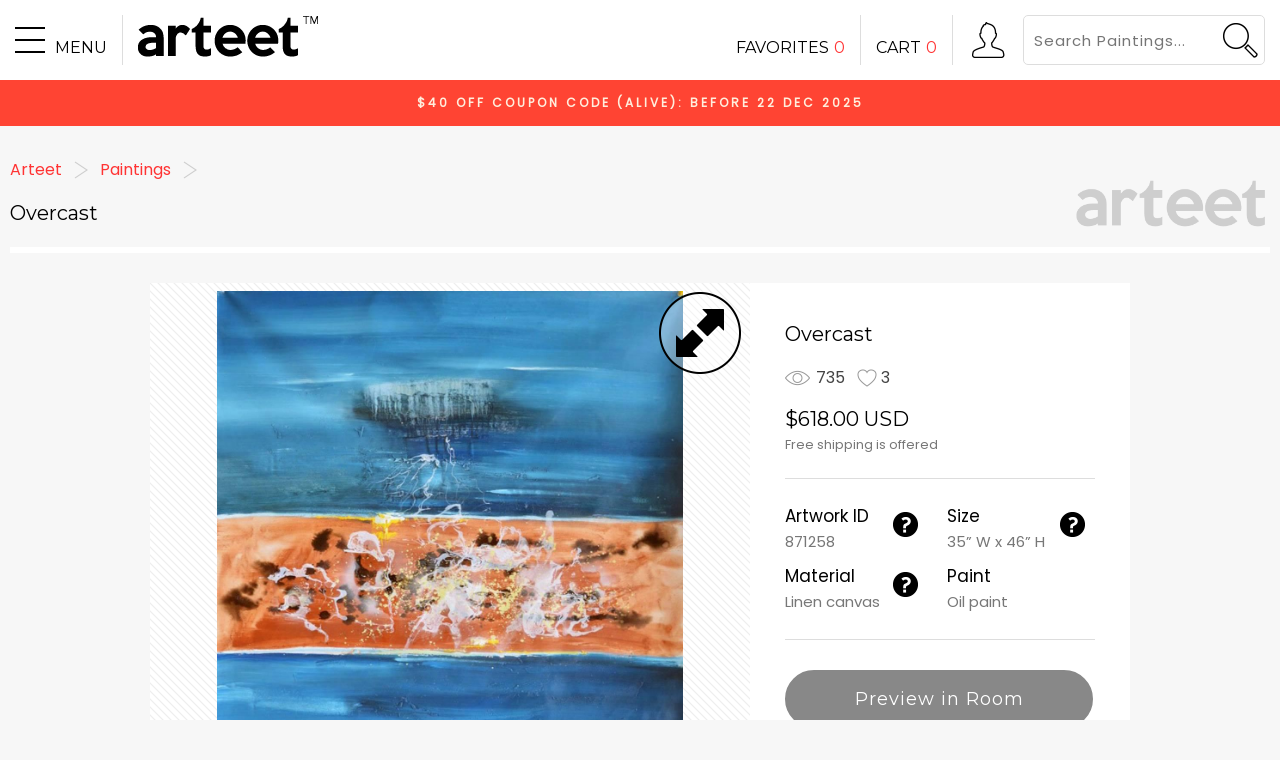

--- FILE ---
content_type: text/html; charset=utf-8
request_url: https://www.arteet.com/painting/overcast-871258
body_size: 8594
content:
<!DOCTYPE html>
<html lang="en-US">
<head>
<meta charset="UTF-8"/>
<meta name="fragment" content="!">
<title>Arteet</title>
<meta name="description" content=""/>
<meta name="keywords" content=""/>
<meta property="og:site_name" content="Arteet"/>
<meta property="og:title" content="Paintings for the Mass - Arteet"/>
<meta property="og:description" content=""/>
<meta property="og:url" content="https://www.arteet.com/"/>
<meta property="og:image" content="https://www.arteet.com/image/logo_400x400.png"/>
<meta name="viewport" content="width=600" />
<link href="/favicon.ico" rel="shortcut icon" type="image/x-icon">
<link href="https://fonts.googleapis.com/css?family=Montserrat:400|Poppins:400" rel="stylesheet">
<link rel="stylesheet" href="/include/style.css">
<link rel="canonical" href="https://www.arteet.com/">
<script src="/include/jquery.min.js"></script>
<script src="/include/constant.js"></script>
<script src="/include/common.js"></script>
<script>window.willCallOnCaptureReady = true;</script>
<style>
.container_room_picture img {image-rendering: -webkit-optimize-contrast;}	
</style>
</head>
<body>
<img src="/image/btn_last_painting.png" style="position:fixed; left:-5px; top:45%; z-index:10; display:none;" class="hide_on_mobile pointer btn_last_painting btn_slide" title="Last Painting">
<img src="/image/btn_next_painting.png" style="position:fixed; right:-5px; top:45%; z-index:10; display:none;" class="hide_on_mobile pointer btn_next_painting btn_slide" title="Next Painting">
<div style="padding:10px 0; margin:80px 0 20px 0; background-color:#FF4433; color:#FFEEDD; font-size:12px; font-weight:bold; letter-spacing:3px; text-align:center;" class="banner_voucher"></div>
<div style="width:100%; min-width:600px; padding-bottom:50px;" align="center">
	<div style="position:relative; max-width:1450px; padding:10px;" align="left">	
	<nav vocab="http://schema.org/" typeof="BreadcrumbList">
	<span class="middle" property="itemListElement" typeof="ListItem">
	<a href="/" title="Arteet Home" property="item" typeof="WebPage"><span property="name">Arteet</span></a><meta property="position" content="1">
	</span>
	<img src="/image/image_arrow_grey.png" width="30" class="middle">
	<span class="middle" property="itemListElement" typeof="ListItem">
	<a href="/paintings/" title="Arteet Paintings Gallery" property="item" typeof="WebPage" id="href_last_page"><span property="name" id="href_last_page_name">Paintings</span></a><meta property="position" content="2">
	</span>
	<img src="/image/image_arrow_grey.png" width="30" class="middle">
	<div class="font_black" property="itemListElement" typeof="ListItem">
	<a href="" id="href_current_url" property="item" typeof="WebPage"><h1 class="current_subject text_title" property="name"></h1></a><meta property="position" content="3">
	</div>
	</nav>
	<div style="height:6px; background-color:#FFFFFF; margin:20px 0;"></div>
	<a href="/paintings/" title="Arteet Paintings Gallery"><img src="/image/logo_340x130.png" width="200" style="position:absolute; right:10px; bottom:50px;" title="Arteet Paintings Gallery" /></a>
	</div>
	<div style="position:relative; max-width:980px;" align="center">
	<table style="position:absolute; display:table; top:0; left:0; width:600px; z-index:1; display:none;" id="table_room_picture">
	<tr><td height="300" style="padding-bottom:300px;" align="center" valign="bottom">
	<div style="position:relative; display:inline-block;" id="container_room_picture" class="container_room_picture"></div>
	</td></tr>
	</table>
	
	<table cellpadding="0" cellspacing="0" width="980" style="background-color:#FFFFFF;" class="hide_on_mobile" itemscope itemtype="http://schema.org/Product">
	<tr>
	<td width="600" height="600" style="position:relative; background-image:url(/image/back_oblique.png);" align="center">
	<img src="/image/logo_400x400.png" style="vertical-align:middle; max-width:600px; max-height:600px;" class="img_big_pic" oncontextmenu="return false" itemprop="/image" />
	<div style="width:600px; height:600px; background-color:transparent; position:absolute; top:0; left:0; z-index:1;" class="transparent_plate pointer"></div>
	<img src="/image/btn_expand.png" width="100" style="position:absolute; top:0; right:0; z-index:2;" class="btn_hover" onclick="expandPainting(1)" title="Enlarge the Picture" />
	<img src="/image/btn_room.png" width="100" style="position:absolute; bottom:0; right:0; z-index:2;" class="btn_hover btn_preview_painting" onclick="previewPainting()" title="Preview in Room" />
	<img src="/image/symbol_sold1.png" width="120" style="position:absolute; top:0; left:0; display:none;" class="symbol_sold" />
	</td>
	<td style="padding:20px 35px 25px 35px;" valign="top" align="left">
	<h2 style="font-size:20px;" class="text_title" itemprop="name"></h2>
	<div style="padding-bottom:15px;" class="font_grey"><img class="middle" src="/image/icon_view.png" width="25" onmouseover="showTips(this,'Total Views')" /><span style="padding-left:6px;" class="middle text_total_view"></span><img style="padding-left:12px;" class="middle" src="/image/icon_favorite.png" width="20" onmouseover="showTips(this,'Total Favorites')" /><span style="padding-left:4px;" class="middle text_total_favorite"></span></div>
	<div style="font-size:20px;" class="gothic" itemprop="offers" itemscope itemtype="http://schema.org/Offer"><span itemprop="priceCurrency" content="USD">$</span><span class="text_price" itemprop="price"></span> USD</div>
	<div style="font-size:13px;" class="font_silver">Free shipping is offered</div>
	<span style="display:none;" itemprop="shippingDetails" itemscope itemtype="http://schema.org/OfferShippingDetails"><span itemprop="shippingRate" itemscope itemtype="http://schema.org/MonetaryAmount"><span itemprop="value">0</span><span itemprop="currency">USD</span></span></span>
	
	<div style="background-color:#DDDDDD; height:1px; margin:20px 0;"></div>
	<table cellpadding="0" cellspacing="0" style="background-color:#FFFFFF; font-size:15px;">
	<tr>
	<td width="110" height="60"><div style="font-size:17px;">Artwork ID</div><div class="font_silver text_id" itemprop="mpn"></div></td>
	<td width="55"><img src="/image/icon_tips.png" width="25" onmouseover="showTips(this,'ID of this artwork')" /></td>
	<td width="115"><div style="font-size:17px;">Size</div><div class="font_silver text_size"></div></td>
	<td width="35"><img src="/image/icon_tips.png" width="25" id="tips_size" /></td>
	</tr>
	<tr>
	<td height="60"><div style="font-size:17px;">Material</div><div class="font_silver text_surface">Linen canvas</div></td>
	<td><img src="/image/icon_tips.png" width="25" onmouseover="showTips(this,'<img src=\'/image/tips01.png\'><div>This artwork was painted on a linen canvas.</div>')" /></td>
	<td><div style="font-size:17px;">Paint</div><div class="font_silver text_medium"></div></td>
	</tr>
	</table>
	<div style="background-color:#DDDDDD; height:1px; margin:20px 0 30px 0;"></div>
	<div style="width:256px; font-size:18px; margin-top:15px; border:2px solid #888888;" class="btn_grey gothic" align="center" onclick="previewPainting()" id="btn_preview_painting">Preview in Room</div>
	<div style="width:256px; font-size:18px; margin-top:15px; border:2px solid #222222;" class="btn_black gothic btn_add_favorite" align="center" onclick="addRemoveFavorite()">Add to Favorites</div>
	<div style="width:256px; font-size:18px; margin-top:15px; border:2px solid #FF3333;" class="btn_red gothic btn_add_cart" align="center" onclick="addCart()">Add to Cart</div>
	<div style="display:none;" class="div_view_review">
	<div style="width:256px; font-size:18px; margin-top:15px; border:2px solid #FF3333;" class="btn_red gothic" align="center" onclick="viewReview()">View Buyer's Review</div>
	<div style="font-size:13px; margin-top:8px;" class="font_ash" align="center">The buyer has wrote a review about this artwork.</div>
	</div>
	</td>
	</tr>
	<tr><td colspan="2">
	<table cellpadding="0" cellspacing="0" style="width:980px; border-top:10px solid #F7F7F7; background-color:#FBFBFB;">
	<tr>
	<td style="padding:30px 30px;" align="left">
	<div style="font-size:16px; margin-bottom:2px;" class="font_grey gothic text_title_detail"></div>
	<div style="font-size:15px;" class="font_silver gothic" itemprop="creator" itemscope itemtype="http://schema.org/Person">
	<span class="middle">By <span class="text_artist" itemprop="name"></span></span>
	<a href="/faq.html?id=20"><img src="/image/icon_tips.png" width="25" style="margin-left:3px;" class="middle" /></a>
	<div style="margin-top:15px; font-size:13px;" class="font_ash text_description" itemprop="description"></div>
	</div>
	</td>
	<td align="center" width="200"><a href="" class="btn_share_pinterest" target="_blank"><div style="background-position:-100px 0;" title="Share to Pinterest" class="btn_social middle"></div></a><a href="" class="btn_share_facebook"><div style="background-position:0px 0;" title="Share to Facebook" class="btn_social middle"></div></a><a href="" class="btn_share_twitter" target="_blank"><div style="background-position:-50px 0;" title="Share to Twitter" class="btn_social middle"></div></a></td>
	</tr>
	</table>
	</td></tr>
	</table>
	
	<table cellpadding="0" cellspacing="0" width="600" style="background-color:#FFFFFF;" class="hide_on_pc div_main_painting" itemscope itemtype="http://schema.org/Painting">
	<tr>
	<td width="600" height="600" style="position:relative; background-image:url(/image/back_oblique.png);" align="center">
	<img src="/image/logo_400x400.png" style="vertical-align:middle; max-width:600px; max-height:600px; -webkit-user-select:none; -webkit-touch-callout:none;" class="img_big_pic pointer" oncontextmenu="return false;" itemprop="image" />
	<div style="width:600px; height:600px; background-color:transparent; position:absolute; top:0; left:0; z-index:1;" class="transparent_plate"></div>
	<img src="/image/btn_expand.png" width="100" style="position:absolute; top:0; right:0; z-index:2;" class="btn_hover" onclick="expandPainting(1)" title="Enlarge the Picture" />
	<img src="/image/btn_room.png" width="100" style="position:absolute; bottom:0; right:0; z-index:2;" class="btn_hover btn_preview_painting" onclick="previewPainting()" title="Preview in Room" />
	<img src="/image/symbol_sold1.png" width="120" style="position:absolute; top:0; left:0; display:none;" class="symbol_sold" />
	</td>
	</tr>
	<tr>
	<td style="padding:20px 35px 0 35px; position:relative;" valign="top" align="left">
	<h2 style="font-size:20px;" class="text_title" itemprop="name"></h2>
	<div style="padding-bottom:15px;" class="font_grey"><img class="middle" src="/image/icon_view.png" width="25" /><span style="padding-left:6px;" class="middle text_total_view"></span><img style="padding-left:12px;" class="middle" src="/image/icon_favorite.png" width="20" /><span style="padding-left:4px;" class="middle text_total_favorite"></span></div>
	<div style="font-size:20px;" class="gothic">$<span class="text_price"></span> USD</div>
	<div style="font-size:13px;" class="font_silver">Free shipping is offered</div>
	<div style="background-color:#DDDDDD; height:1px; margin:15px 0;"></div>
	<table cellpadding="0" cellspacing="0" style="background-color:#FFFFFF;">
	<tr>
	<td width="130" height="60"><div style="font-size:18px;">Artwork ID</div><div class="font_silver text_id"></div></td>
	<td width="130"><div style="font-size:18px;">Size</div><div class="font_silver text_size"></div></td>
	<td width="130"><div style="font-size:18px;">Material</div><div class="font_silver text_surface" onclick="showTips(this,'<img src=\'/image/tips01.png\'><div>This artwork was painted on a linen canvas.</div>')">Linen canvas</div></td>
	<td width="130"><div style="font-size:18px;">Paint</div><div class="font_silver text_medium"></div></td>
	</tr>
	</table>
	<div style="background-color:#DDDDDD; height:1px; margin:15px 0;"></div>
	<div style="margin-bottom:20px;" align="center">
	<div style="display:inline-block; width:200px; font-size:18px; margin:15px 10px; border:2px solid #222222; background-clip:padding-box;" class="btn_black gothic btn_add_favorite" align="center" onclick="addRemoveFavorite(this)">Add to Favorites</div>
	<div style="display:inline-block; width:180px; font-size:18px; margin:15px 10px; border:2px solid #FF3333; background-clip:padding-box;" class="btn_red gothic btn_add_cart" align="center" onclick="addCart()">Add to Cart</div>
	</div>
	<div style="margin-bottom:15px; display:none;" class="div_view_review" align="center">
	<div style="width:250px; font-size:18px; margin-top:15px; border:2px solid #FF3333;" class="btn_red gothic" align="center" onclick="viewReview()">View Buyer's Review</div>
	<div style="font-size:13px; margin-top:8px;" class="font_ash" align="center">The buyer has wrote a review about this artwork.</div>
	</div>
	</td>
	</tr>
	<tr><td style="background-color:#FBFBFB; padding:30px 35px;" align="left">
	<div style="font-size:16px; margin-bottom:2px;" class="font_grey gothic text_title_detail"></div>
	<div style="font-size:15px;" class="font_silver gothic" itemprop="creator" itemscope itemtype="http://schema.org/Person">
	<span class="middle">By <span class="text_artist" itemprop="name"></span></span>
	<a href="/faq.html?id=20"><img src="/image/icon_tips.png" width="25" style="margin-left:3px;" class="middle" /></a>
	</div>
	<meta itemprop="url" id="content_url" content="">
	<meta itemprop="keywords" id="content_keywords" content="">
	<div style="margin-top:15px; font-size:13px;" class="font_ash text_description" itemprop="description"></div>
	</td></tr>
	</table>
	
	</div>
	<div style="max-width:1450px; height:6px; background-color:#FFFFFF; margin:30px 10px;"></div>
	<div id="div_frame">
		<h2 style="padding-bottom:20px; margin:0;" class="gothic"><span style="vertical-align:middle; font-size:20px;" id="span_title_frame">choose canvas frame</span><a href="/free-framing.html" target="_blank"><img src="/image/icon_tips.png" width="25" style="vertical-align:middle; margin-left:10px;" class="btn_hover" /></a></h2>
		<div id="container_frame" align="center" style="max-width:800px; min-height:445px; position:relative;"></div>
		<div style="max-width:1450px; height:1px; background-color:#DDDDDD; margin:30px 10px 10px 10px;"></div>
	</div>
	<div align="center" style="padding:10px 0;" class="container_promise"></div>
	<div style="max-width:1450px; height:1px; background-color:#DDDDDD; margin:35px 10px 10px 10px;"></div>
	<div style="padding:20px; margin:10px; max-width:1390px;" class="hide_on_scrollbottom" align="left">
	<h3 style="font-size:15px; color:#666666; margin-bottom:8x;" class="title"></h3>
	<div style="font-size:13px;" class="font_ash" id="container_keywords"></div>
	<div style="font-size:11px; margin:20px 0;" class="font_ash" id="container_words"></div>
	<div style="font-size:12px; margin-top:10px;" class="font_ash" id="container_external_links"></div>
	</div>
	
	<div style="display:none;" id="div_related"> 
	<div style="font-size:22px; margin-top:40px;" class="gothic">You may like...</div>
	<div style="width:300px; height:2px; margin:15px 0; background-color:#DDDDDD;"></div>
	<div id="container_related" style="position:relative;" align="center"><div align="center"><div class="effect_solar" align="left"><div><span></span></div></div></div></div>
	</div>
	
	<div style="padding:20px 0; margin-top:20px;" align="center">
		<a href="/" title="Deviantart" rel="nofollow" target="gallery" id="deviantart_href"><div style="width:400px; height:28px; margin-bottom:20px; display:none;" class="btn_black gothic" id="deviantart_btn">BROWSE ON DEVIANTART</div></a>
		<a href="/paintings/" title="Arteet Paintings Gallery"><div style="width:400px; height:28px;" class="btn_red gothic">MORE PAINTINGS ON ARTEET</div></a>
	</div>
</div>

<div id="div_fixed" style="width:100%; z-index:10;"></div>
<div class="div_loading gothic font_silver" align="center"><img src="/image/logo_200x80.png" style="width:200px; padding:20px 0 160px 0; display:block;" /><div class="effect_solar"><div><span></span></div></div><div>LOADING...</div></div>
<script>
var url = window.location.href;
if(url.indexOf('.html') > 0) window.location.replace('/paintings/');
var id = getURLVar('id');
url = url.substr(0, (url + '?').indexOf('?'));
if(!id) id = url.slice(-6);
if(isNaN(id) && url.match(/\d+/)) id = url.match(/\d+/)[0];
if(isNaN(id)) window.location.location.replace('/paintings/');
var choice_frame = -1;
var slide_painting_id = [];

fetchFixed(startUp);

function startUp() {
	if(String(document.referrer).indexOf('favorites') >= 0) {
		$('#href_last_page').attr({href:typeof localStorage.f_page_url != 'undefined' ? localStorage.f_page_url : '/favorites.html'});
		$('#href_last_page_name').html('My Favorites');
	} else if(String(document.referrer).indexOf('cart') >= 0) {
		$('#href_last_page').attr({href:'/cart.html'});
		$('#href_last_page_name').html('My Cart');
	}

	$('.transparent_plate').bind('click', function(event){expandPainting(1); return false;});
	$('.btn_last_painting').bind('click', function() {slidePainting(0);});
	$('.btn_next_painting').bind('click', function() {slidePainting(1);});

	getPainting();
	fetchPaintings();
	
	$(document).keydown(function(e) {
		if(e.which == 190) window.open('/action.php?case=a&id='+id);
		else if(e.which == 191) window.open('/original/'+id+'.jpg');
	});
	
	if(typeof localStorage.user_id == 'undefined') $('.banner_voucher').html('$'+constant['VISIT_VOUCHER_CODE'][1]+' OFF COUPON CODE ('+constant['VISIT_VOUCHER_CODE'][0]+'): BEFORE '+timestampToDate(getCurrentTimestamp()+172800).toUpperCase());
}
function getPainting() {
	$.ajax({
		url: '/get.php?case=get_painting&id='+id+'&vid='+parseInt(localStorage.user_vid),
		method: 'GET'
	}).done(function(data) {
		if(data == '0') {window.location.replace('/message.html?case=invalid_painting'); return;}
		if(data.length == 0 || data.substr(0,1) != '{') {setTimeout(getPainting, 3000); return;}
		
		data_obj = JSON.parse(data);
		
		//SETUP INTERFACE
		$('.text_title').html(data_obj['TITLE']);
		$('.text_title_detail').html(data_obj['TITLE']+(data_obj['REPRODUCTION'] == 1 ? ' (Reproduction Art)<a href="/faq.html?id=19" class="middle"><img src="/image/icon_tips.png" style="width:25px; margin-left:5px;"></a>' : ''));
		$('.text_total_view').html(parseInt(data_obj['TOTAL_VIEW']).toLocaleString());
		$('.text_total_favorite').html(parseInt(data_obj['TOTAL_FAVORITE']).toLocaleString());
		$('.text_price').html(parseInt(data_obj['PRICE'])+'.00');
		$('.text_id').html(id);
		$('.text_size').html(data_obj['WIDTH']+'” W x '+data_obj['HEIGHT']+'” H');
		
		//SETUP PAINTING PICTURE
		var title_url = data_obj['TITLE'].toLowerCase().replace(/ /g,'-');
		image_url = 'painting-'+title_url+'-'+id+'.jpg';
		$('.img_big_pic').attr({'src':'/photo/'+image_url});
		if(data_obj['STATUS'] != 10) {
			$('.symbol_sold').css({'display':'block'});
			$('.btn_add_favorite').css({'display':'none'});
			$('.btn_add_cart').css({'display':'none'});
			$('#div_frame').css({'display':'none'});
			var today = new Date();
		} 
		preview_width = (data_obj['HEIGHT'] > 30 ? parseInt(data_obj['WIDTH']*3.75) : parseInt(data_obj['WIDTH']*6.5));
		$('#container_room_picture').html('<img src="/preview/'+image_url+'" style="box-shadow:0 0 4px #444444; display:block; width:'+preview_width+'px;" id="room_picture" />');
		
		//SETUP PAGE META
		var title = data_obj['TITLE']+' | Art Paintings for Sale';
		var description = data_obj['TITLE']+' was completed by '+data_obj['ARTIST'].split(',')[0]+' and being uploaded on '+timestampToDate(data_obj['TIME'])+'. The painting was painted on a '+data_obj['WIDTH']+'” X '+data_obj['HEIGHT']+'” , '+parseInt(data_obj['WIDTH']*2.54)+' cm X '+parseInt(data_obj['HEIGHT']*2.54)+' cm linen canvas. This painting has color tones ranging from '+data_obj['COLOR1'].toLowerCase()+' to '+data_obj['COLOR2'].toLowerCase()+' and incorporates theme'+(data_obj['SUBJECT2'] ? 's of '+data_obj['SUBJECT1']+' and '+data_obj['SUBJECT2'] : ' of '+data_obj['SUBJECT1'])+'.';
		
		var current_url = 'https://www.arteet.com/painting/'+title_url+'-'+id;
		var current_url_encoded = 'https%3A%2F%2Fwww.arteet.com%2Fpainting%2F'+title_url+'-'+id;
		var image_full_path = location.protocol+'//'+location.host+'/photo/'+image_url;
		
		data_obj['TAG'] = 'paintings, canvas, art, artwork, fine, arts, '+data_obj['TAG'].replace(/,/g, ', ');
		data_obj['RELATED'] = 'oil, paintings, painting, fine, art, canvas, print, fineart, '+data_obj['RELATED'].replace(/,/g, ', ');
		
		document.title = title+', Online Gallery';
		$('meta[property="og\\:title"]').attr('content', title+', Online Gallery');
		$('meta[name="description"]').attr('content', description);
		$('meta[name="keywords"]').attr('content', data_obj['RELATED']);
		$('meta[property="og\\:description"]').attr('content', description);
		$('meta[property="og\\:url"]').attr('content', current_url);
		$('meta[property="og\\:image"]').attr('content', image_full_path);
		$('link[rel="canonical"]').attr('href', current_url);
		
		//SETUP MINOR INTERFACE
		$('.title').html(title);
		$('.text_description').html(description);
		$('.text_artist').html(data_obj['ARTIST']);//.split(',')[0]
		$('.text_medium').html(data_obj['MEDIUM']);//.split(',')[0]
		$('#container_keywords').html(data_obj['TAG']);
		$('.div_main_painting').attr('id', 'painting-'+title_url+'-'+id);
		$('#tips_size').attr('onmouseover', 'showTips(this,"'+data_obj['WIDTH']+' inches X '+data_obj['HEIGHT']+' inches /<br>'+parseInt(data_obj['WIDTH']*2.54)+' cm X '+parseInt(data_obj['HEIGHT']*2.54)+' cm")');
		if(data_obj['REVIEW'] == 10) $('.div_view_review').css({'display':'block'});
		if(typeof data_obj['RELATED'] == 'string' && data_obj['RELATED'].length > 0) $('#container_words').html(data_obj['RELATED']);
		
		//SETUP ATTR FOR SEO
		$('.img_big_pic').attr('title', title);
		$('.img_big_pic').attr('alt', title);
		$('#content_url').attr('content', current_url);
		$('#content_description').attr('content', description);
		$('#content_keywords').attr('content', data_obj['TAG']);
		
		//SETUP SOCIAL MEDIA
		$('.btn_share_pinterest').attr('href', 'https://www.pinterest.com/pin/create/button/?url='+current_url_encoded+'&media='+encodeURIComponent(image_full_path)+'&description='+title);
		$('.btn_share_facebook').attr('href', 'https://www.facebook.com/dialog/feed?app_id=413488905668277&display=popup&caption='+encodeURIComponent(title)+'&link='+current_url_encoded+'&redirect_uri='+current_url_encoded);
		$('.btn_share_twitter').attr('href', 'https://twitter.com/share?url='+current_url_encoded+'&text='+encodeURIComponent(title)+': ');
		
		var temp_string = '<a href="https://www.arteet.com/paintings/" target="gallery">Arteet Gallery</a>';
		if(data_obj['UPLOADED_FLICKR'] != '0') temp_string += ' / <a href="https://www.flickr.com/photos/arteet/'+data_obj['UPLOADED_FLICKR']+'" target="gallery">Flickr</a>';
		if(data_obj['UPLOADED_PINTEREST'] != '0') temp_string += ' / <a href="https://www.pinterest.com/pin/'+data_obj['UPLOADED_PINTEREST']+'/" target="gallery">Pinterst</a>';
		if(data_obj['UPLOADED_TUMBLR'] != '0') temp_string += ' / <a href="https://arteet.tumblr.com/post/'+data_obj['UPLOADED_TUMBLR']+'/" target="gallery">Tumblr</a>';
		if(data_obj['UPLOADED_IMGUR'] != '0') temp_string += ' / <a href="http://imgur.com/'+data_obj['UPLOADED_IMGUR']+'" target="gallery">Imgur</a>';
		if(data_obj['UPLOADED_ETSY'] != '0') temp_string += ' / <a href="https://www.etsy.com/listing/'+data_obj['UPLOADED_ETSY']+'" target="gallery">Etsy</a>';
		if(data_obj['UPLOADED_BONANZA'] != '0') temp_string += ' / <a href="https://www.bonanza.com/listings/'+data_obj['UPLOADED_BONANZA']+'" target="gallery">Bonanza</a>';
		if(data_obj['UPLOADED_TWITTER'] != '0') temp_string += ' / <a href="https://twitter.com/arteetgallery/status/'+data_obj['UPLOADED_TWITTER']+'" target="gallery">Twitter</a>';
		
		if(data_obj['UPLOADED_DEVIANTART'] != '0') {
			temp_string += ' / <a href="https://arteet.deviantart.com/art/'+data_obj['UPLOADED_DEVIANTART_URL']+'" target="gallery">Flickr</a>';
			$('#deviantart_btn').css('display', 'block');
			$('#deviantart_href').attr('href', 'https://arteet.deviantart.com/art/'+data_obj['UPLOADED_DEVIANTART_URL']);
		}
		
		$('#container_external_links').html(temp_string);
		
		//SETUP FAVORITE & CART OBJECTS
		var favorite_json = '{}';
		if(localStorage.favorite && localStorage.favorite.substr(0,1) == '{') favorite_json = localStorage.favorite;
		favorite_obj = JSON.parse(favorite_json);
		if(typeof favorite_obj[id] != 'undefined') setButtonFavorite(1);
		
		var cart_json = '{}';
		if(localStorage.cart && localStorage.cart.substr(0,1) == '{') cart_json = localStorage.cart;
		cart_obj = JSON.parse(cart_json);
		if(typeof cart_obj[id] != 'undefined') setButtonCart(1);
		if(id in cart_obj) choice_frame = cart_obj[id];
		
		//SETUP FRAMES
		initializeFrame();
		previewPainting(false);
		
		if(getURLVar('preview_frame')) {
			choice_frame = getURLVar('preview_frame');
			previewPainting(choice_frame);
		}
		
		$('.div_loading').remove()
		if(window.onCaptureReady) window.onCaptureReady();
	}).fail(function() {
		setTimeout(getPainting, 3000);
	});
}
function fetchPaintings() {
	if(typeof localStorage.p_painting_ids != 'string') return;
	var painting_ids_array = localStorage.p_painting_ids.split(',');
	var current_index = painting_ids_array.indexOf(String(id));
	if(current_index < 0) return;
	
	$('.btn_slide').css({'display':'block'});
	if(current_index == 0) $('.btn_last_painting').css({'display':'none'});
	else slide_painting_id[0] = painting_ids_array[current_index-1];
	if(current_index == painting_ids_array.length-1) $('.btn_next_painting').css({'display':'none'});
	else slide_painting_id[1] = painting_ids_array[current_index+1];

	var window_width = $(window).width();
	if(window_width > 601) {
		var row_size = Math.floor((window_width<1450 ? window_width : 1450)/290);
		var related_ids_array =  painting_ids_array.slice(current_index+1, current_index+row_size+1);
		if(related_ids_array.length == 0) return;
		$('#div_related').css({'display':'block'});
		
		$.ajax({
			url: '/get.php?case=fetch_painting',
			data: {painting_ids: related_ids_array},
			method: 'POST'
		}).done(function(data) {
			if(data.length == 0 || data.substr(0,1) != '[') {setTimeout(fetchPaintings, 3000); return;}
			var related_obj = JSON.parse(data);	
			var temp_string = '';
			for(var i=0; i<related_obj.length; i++) {
				if(related_obj[i][8] >= 20) continue;
				var title_url = related_obj[i][1].toLowerCase().replace(/ /g,"-");
				temp_string += '<div style="display:inline-block; margin:15px;" align="center"><a href="/painting/'+title_url+'-'+related_obj[i][0]+'"><div style="width:180px; height:180px; border:1px solid #DDDDDD; border-radius:100px; overflow:hidden; background:url(/preview/painting-'+title_url+'-'+related_obj[i][0]+'.jpg) center no-repeat; background-size:cover;" class="btn_hover"></div></a><div style="width:200px; font-size:17px; margin-top:6px; white-space:nowrap; overflow:hidden; text-overflow:ellipsis;"><a href="/painting/'+title_url+'-'+related_obj[i][0]+'">'+related_obj[i][1]+'</a></div><div style="font-size:14px;" class="font_silver">Painting / '+related_obj[i][2]+'”W x '+related_obj[i][3]+'”H</div><div style="font-size:18px; margin-top:4px;" class="gothic">$'+related_obj[i][4].toLocaleString()+' USD</div></div>';
			}
			if(temp_string.length == 0) {$('#div_related').css({'display':'none'}); return;}
			$('#container_related').html(temp_string);
		}).fail(function(xhr, status, error) {
			setTimeout(fetchPaintings, 3000);
		});
	}
}
function initializeFrame() {
	choice_frame = -1;
	var temp_string = '';
	for(var i=0; i<constant['FRAME'].length; i++) {		
		temp_string += '<div style="display:inline-block; margin:9px; width:140px;" align="center"><div style="background:url(/image/frame.jpg) no-repeat; background-position:-'+(i*140)+'px 0px; width:140px; height:140px; border-radius:70px; border:2px solid #FFFFFF;" class="btn_hover" onclick="chooseFrame('+i+')"></div><div style="font-size:14px;" class="font_silver">'+constant['FRAME'][i][0]+'</div><div style="font-size:15px;">'+getFramePriceText(i, data_obj['WIDTH']*data_obj['HEIGHT'])+'</div></div>';
	}
	$('#container_frame').html(temp_string);
}
function chooseFrame(frame_id) {		
	$('#container_frame').html('<img src="/image/frame'+frame_id+'.jpg" style="width:400px; height:400px; border-radius:200px; border:2px solid #'+(frame_id == 0 ? 'EEEEEE' : 'FFFFFF')+';" onclick="initializeFrame()" /><div style="padding:4px 0;"><span class="font_grey">'+constant['FRAME'][frame_id][0]+'</span><div style="width:10px; height:30px; margin:0 6px;" class="line_oblique3 middle"></div>'+getFramePriceText(frame_id, data_obj['WIDTH']*data_obj['HEIGHT'], true)+'</div><div style="width:300px; font-size:18px; margin:15px 0;" class="btn_red gothic" align="center" onclick="addCart()">'+(id in cart_obj ? 'Confirm' : 'Add Painting to Cart')+'</div><div style="width:300px; font-size:17px; margin:15px 0;" class="btn_black gothic" align="center" onclick="$(\'html, body\').animate({scrollTop:\'130px\'});">Preview in Room</div><div style="width:300px; font-size:17px; margin:15px 0;" class="btn_grey gothic" align="center" onclick="initializeFrame()"><img src="/image/btn_arrow_left_white.png" style="width:20px; margin-right:8px;" class="middle"><span class="middle">Go Back</span></div>');
	
	choice_frame = frame_id;
	previewPainting(frame_id);
}
function addRemoveFavorite() {
	if(typeof favorite_obj[id] != 'undefined') {
		delete favorite_obj[id];
		setButtonFavorite(0);
		syncFavorite(favorite_obj);
	} else {
		favorite_obj[id] = getCurrentTimestamp();
		setButtonFavorite(1);
		syncFavorite(favorite_obj, id);
	}
}
function addCart() {
	if(parseInt(localStorage.total_cart) >= constant['MAXIMUM_TOTAL_CART'] && typeof cart_obj[id] == 'undefined') {
		showMessage('WARNING','You cannot put more than '+constant['MAXIMUM_TOTAL_CART']+' paintings into your CART.');
		return;
	}
	if(choice_frame < 0) {
		var target_scrolltop = $('#span_title_frame').offset().top-100;
		$('html,body').animate({scrollTop:target_scrolltop+"px"}, 'normal', 'swing', function() {
			$('#span_title_frame').animate({'font-size':'24px'},'normal','linear',function() {
				$('#span_title_frame').animate({'font-size':'20px'});
			});
		});
		return;
	}
	cart_obj[id] = choice_frame;
	syncCart(cart_obj);
	setTimeout(function() {window.location = '/cart.html';}, 500);
}
function setButtonFavorite(state) {
	var btn = $('.btn_add_favorite');
	if(state == 1) {
		btn.css({'background-color':'#FFFFFF', 'border':'2px solid #222222', 'color':'#000000'});
		btn.html('in FAVORITES');
	} else {
		btn.css({'background-color':'', 'border':'border:2px solid #222222;', 'color':''});
		btn.html('Add to FAVORITES');
	}
}
function setButtonCart(state) {
	var btn = $('.btn_add_cart');
	if(state == 1) {
		btn.css({'background-color':'#FFFFFF', 'border':'2px solid #FF3333', 'color':'#FF3333'});
		btn.html('Go to CART');
	} else {
		btn.css({'background-color':'', 'border':'border:2px solid #FF3333;', 'color':''});
		btn.html('Add to CART');
	}
}
function expandPainting(state) {
	if(state == 1) {
		window.location = '/picture.html?id='+id+'&title='+encodeURIComponent(data_obj['TITLE']);
	} else {
		$('html').css({'overflow-y':'scroll'});
		$('#div_big_pic').css({'display':'none'});
	}
}
function previewPainting(frame_id) {
	if($('.img_big_pic').width() == 400 && $('.img_big_pic').height() == 400) {
		setTimeout(function() {previewPainting(frame_id)}, 1000);
		return;
	}
	if(($('.img_big_pic').attr('src').indexOf('photo') >= 0 || typeof frame_id != 'undefined') && frame_id !== false) {
		$('.img_big_pic').attr({'src':'/image/back_oblique.png'});
		$('.btn_preview_painting').attr({'src':'/image/btn_room_disable.png'});
		$('#btn_preview_painting').html('Show Painting');
		$('#table_room_picture').css({'display':'table'});
		if(data_obj['HEIGHT'] > 30) {
			$('.img_big_pic').attr({'src':'/image/room_background1.jpg'});
			var frame_size = 1;
		} else {
			$('.img_big_pic').attr({'src':'/image/room_background2.jpg'});
			var frame_size = 1.6;
		}
		if(typeof frame_id != 'undefined') setPreviewFrame(frame_id, frame_size);
	} else {
		$('.img_big_pic').attr({'src':'/photo/'+image_url});
		$('.btn_preview_painting').attr({'src':'/image/btn_room.png'});
		$('#btn_preview_painting').html('Preview in Room');
		$('#table_room_picture').css({'display':'none'});
	}
}
function setPreviewFrame(frame_id, frame_size) {
	var preview_width = $('#room_picture').width()+4;
	var preview_height = $('#room_picture').height()+4;
	if(preview_height == 4) {setTimeout(function() {setPreviewFrame(frame_id, frame_size);}, 2000); return;}
	var temp_string = '<img src="/preview/'+image_url+'" style="box-shadow:0 0 4px #444444; display:block; width:'+(preview_width-4)+'px; height:'+(preview_height-4)+'px;" id="room_picture" />';
	if(frame_id > 1) temp_string += '<img src="/image/preview_frame/'+frame_id+'a.png" style="position:absolute; left:-12px; top:-12px; width:'+(20*frame_size)+'px; height:'+(20*frame_size)+'px;"><img src="/image/preview_frame/'+frame_id+'a.png" style="position:absolute; right:-12px; top:-12px; width:'+(20*frame_size)+'px; height:'+(20*frame_size)+'px;" class="flip_x"><img src="/image/preview_frame/'+frame_id+'a.png" style="position:absolute; left:-12px; bottom:-12px; width:'+(20*frame_size)+'px; height:'+(20*frame_size)+'px;" class="flip_y"><img src="/image/preview_frame/'+frame_id+'a.png" style="position:absolute; right:-12px; bottom:-12px; width:'+(20*frame_size)+'px; height:'+(20*frame_size)+'px;" class="rotate180"><img src="/image/preview_frame/'+frame_id+'b.png" style="position:absolute; left:'+(-12+20*frame_size)+'px; top:-12px; height:'+(15*frame_size)+'px; width:'+(preview_width-40*frame_size+20)+'px;"><img src="/image/preview_frame/'+frame_id+'b.png" style="position:absolute; left:'+(-12+20*frame_size)+'px; bottom:-12px; height:'+(15*frame_size)+'px; width:'+(preview_width-40*frame_size+20)+'px;" class="flip_y"><img src="/image/preview_frame/'+frame_id+'c.png" style="position:absolute; left:-12px; top:'+(-12+20*frame_size)+'px; width:'+(15*frame_size)+'px; height:'+(preview_height-40*frame_size+20)+'px;"><img src="/image/preview_frame/'+frame_id+'c.png" style="position:absolute; right:-12px; top:'+(-12+20*frame_size)+'px; width:'+(15*frame_size)+'px; height:'+(preview_height-40*frame_size+20)+'px;" class="flip_x">';
	$('#container_room_picture').html(temp_string);
	if(frame_id > 1) $('#container_room_picture').css({'border':'2px solid #FFFFFF'});
	else $('#container_room_picture').css({'border':''});
	if(getURLVar('preview_frame')) $('html, body').animate({scrollTop:'130px'});
}
function slidePainting(direction) {
	window.location.replace('/painting/'+slide_painting_id[direction]);
}
function viewReview() {
	window.location = '/reviews.html?id='+data_obj['ORDER_ID'];
}
function getFirstWord(str) {
	if (str.indexOf(' ') === -1) return str;
	else return str.substr(0, str.indexOf(' '));
};
</script>
<script defer src="https://static.cloudflareinsights.com/beacon.min.js/vcd15cbe7772f49c399c6a5babf22c1241717689176015" integrity="sha512-ZpsOmlRQV6y907TI0dKBHq9Md29nnaEIPlkf84rnaERnq6zvWvPUqr2ft8M1aS28oN72PdrCzSjY4U6VaAw1EQ==" data-cf-beacon='{"version":"2024.11.0","token":"28f2816ff1674b829aa6fbbfda0942ef","r":1,"server_timing":{"name":{"cfCacheStatus":true,"cfEdge":true,"cfExtPri":true,"cfL4":true,"cfOrigin":true,"cfSpeedBrain":true},"location_startswith":null}}' crossorigin="anonymous"></script>
</body>
</html>

--- FILE ---
content_type: text/html; charset=UTF-8
request_url: https://www.arteet.com/get.php?case=get_painting&id=871258&vid=0
body_size: 1820
content:
{"TIME":"1521453789","TITLE":"Overcast","ARTIST":"Ding Zhi Wei, Arteet","TOTAL_VIEW":"735","TOTAL_FAVORITE":"3","PRICE":"618","WIDTH":"35","HEIGHT":"46","MEDIUM":"Oil paint","STATUS":"10","COLOR1":"Blue","COLOR2":"Flesh","SUBJECT1":"Abstract","SUBJECT2":"Decorative","REPRODUCTION":"0","ORDER_ID":"0","REVIEW":"0","TAG":"abstract,painting,blue,background,watercolor,art,texture,white,vintage,illustration,grunge,color,drawing,design,ink,element,decoration,paint,paper,wallpaper,image,backdrop,artistic,creativity,splash,brush,canvas,graphic","RELATED":"abstraction,outline,synopsis,precis,concept,conception,construct,sum-up,summary,picture,house,painting,application,art,artistic,creation,production,beaux,arts,coating,covering,craft,fine,graphic,trade,blueness,blue,sky,air,wild,yonder,bluing,blueing,amobarbital,sodium,angel,devil,amytal,article,of,clothing,chromatic,color,colour,dye,dyestuff,habiliment,lycaenid,butterfly,organisation,organization,spectral,vesture,wear,wearable,ground,background,knowledge,signal,setting,scope,desktop,screen,backdrop,backcloth,accompaniment,aspect,attendant,co-occurrence,concomitant,crt,disturbance,environment,heritage,information,inheritance,interference,noise,panorama,prospect,scene,scenery,view,vista,water-color,watercolour,water-colour,pigment,water-base,paint,artistry,prowess,artwork,graphics,nontextual,matter,creative,activity,superior,skill,visual,communication,character,feel,lineament,musicality,musicalness,quality,tactile,property,white,person,caucasian,whiteness,edward,d.,douglas,jr.,patrick,victor,martindale,t.,h.,theodore,harold,stanford,e.,b.,elwyn,brooks,andrew,dickson,river,egg,albumen,ovalbumin,flannel,gabardine,tweed,achromatic,architect,author,chief,justice,designer,educator,fixings,individual,ingredient,journalist,man,mortal,pant,pedagog,pedagogue,piece,somebody,someone,soul,trouser,writer,time,origin,oldness,vino,wine,exemplification,example,instance,representative,demo,demonstration,representation,dirt,filth,grime,soil,stain,grease,dirtiness,uncleanness,coloring,colouring,vividness,coloration,colouration,people,semblance,gloss,material,appearance,form,interest,interestingness,kind,race,sort,stuff,timber,timbre,tone,variety,draftsmanship,drafting,lottery,drawing,off,draft,draught,drain,gambling,game,chance,pull,pulling,designing,plan,blueprint,pattern,figure,purpose,intent,intention,aim,invention,innovation,excogitation,arrangement,creating,by,mental,acts,thinking,creativeness,creativity,decoration,end,goal,ornament,ornamentation,program,programme,sketch,study,system,bodily,fluid,body,humor,humour,liquid,substance,component,constituent,factor,chemical,element,division,environs,part,portion,section,situation,state,affairs,straight,line,surround,surroundings,laurel,wreath,medal,medallion,palm,ribbon,accolade,artefact,artifact,award,change,honor,honour,laurels,key,rouge,blusher,coat,make-up,makeup,space,war,composition,report,theme,newspaper,publisher,essay,medium,press,product,public,publishing,company,firm,paper,image,persona,icon,ikon,prototype,paradigm,epitome,trope,speech,double,look-alike,effigy,simulacrum,effect,impression,internal,model,rhetorical,device,ability,power,plash,stir,dab,splatter,spatter,spattering,splashing,splattering,commotion,dapple,disruption,fleck,flutter,hoo-ha,hoo-hah,hurly,burly,kerfuffle,maculation,patch,small,indefinite,amount,quantity,speckle,spot,to-do,wetting,brushwood,coppice,copse,thicket,light,touch,clash,encounter,skirmish,brushing,botany,combat,contact,dental,care,electrical,fight,fighting,flora,hair,haircare,hairdressing,implement,scrap,touching,vegetation,canvass,canvas,tent,sail,sheet,fabric,cloth,collapsible,shelter,gym,mat,oil,textile,computer","UPLOADED_FLICKR":"0","UPLOADED_PINTEREST":"0","UPLOADED_DEVIANTART":"0","UPLOADED_DEVIANTART_URL":"","UPLOADED_TUMBLR":"0","UPLOADED_IMGUR":"0","UPLOADED_BONANZA":"0","UPLOADED_ETSY":"0","UPLOADED_TWITTER":"0","UPLOADED_FACEBOOK":"0"}

--- FILE ---
content_type: text/css
request_url: https://www.arteet.com/include/style.css
body_size: 2296
content:
@charset "utf-8";
/* Fonts */
.gothic {font-family: 'Montserrat', tahoma;}
.sans {font-family: 'Poppins', tahoma;}

/* Standard */
html {overflow-y:scroll; overflow-x:hidden; cursor:default;}
body {line-height:165%; margin:0; font-family:'Poppins', tahoma; color:#000000; font-size:16px; background-color:#F7F7F7; border:none; -webkit-text-size-adjust:none; font-weight:100; -webkit-touch-callout:none; font-family: 'Poppins', tahoma;}
table {margin:0; border:none; font-size:inherit;}
table th {font-weight:bold;}
img {border:none;}
::-webkit-input-placeholder, ::-moz-placeholder {color:#CCCCCC; letter-spacing:1px; font-weight:normal;}
h1 {font-size:20px; font-family:'Montserrat', tahoma; font-weight:normal; line-height:1.4;}
h2 {font-size:18px; font-family:'Montserrat', tahoma; font-weight:normal; line-height:1.4;}
h3 {font-size:16px; font-family:'Montserrat', tahoma; font-weight:normal; line-height:1.4; margin:0;}
::selection {background:#333333; color:#FFFFFF;}
::-moz-selection {background:#333333; color:#FFFFFF;}
:focus {outline:none;}
::-moz-focus-inner {border:0;}

/* Text */
a:link, a:visited, .font_red {color:#FF3333; text-decoration:none;}
a:hover {color:#FF6666; text-decoration:none;}
.font_white, .font_white a:link, .font_white a:visited, .font_white a:hover {color:#FFFFFF;}
.font_grey, .font_grey a:link, .font_grey a:visited {color:#444444;}
.font_silver, .font_grey a:hover {color:#777777;}
.font_black, .font_black a:link, .font_black a:visited {color:#000000;}
.font_black a:hover {color:#666666;}
.font_ash, .font_ash a:link, .font_ash a:visited {color:#999999;}
.font_ash a:hover {color:#AAAAAA;}

/* Input */
input[type=text], input[type=email], input[type=tel], input[type=password], input[type=file], input[type=submit], textarea {-webkit-appearance:none; }
input[type=text], input[type=email], input[type=tel], input[type=password], input[type=file], textarea, select {border-radius:5px; font-family:'Poppins', tahoma; letter-spacing:1px; color:#444444; background-color:rgba(255, 255, 255, 0.7); font-size:16px; border:1px solid #DDDDDD; padding:15px;}
input[type=text]:hover, input[type=email]:hover, input[type=tel]:hover, input[type=password]:hover, input[type=file]:hover, textarea:hover, select:hover {box-shadow:0 0 2px #DDDDDD;}
input::-ms-clear {display:none;}
textarea {overflow:auto;}

/* Buttons */
.btn_black, .btn_red, .btn_grey {border-radius:100px; color:#FFFFFF; padding:14px 24px; border:none; letter-spacing:1px; cursor:pointer; -webkit-touch-callout:none; -webkit-user-select:none; -moz-user-select:none; -ms-user-select:none; font-weight:normal;}
.btn_black:link, .btn_black:visited, .btn_red:link, .btn_red:visited, .btn_grey:link, .btn_grey:visited {color:#FFFFFF;}
.btn_black{background-color:#222222;}
.btn_black:hover {background-color:#303030;}
.btn_red{background:#FF3333;}
.btn_red:hover {background-color:#FF4433;}
.btn_grey{background-color:#888888;}
.btn_grey:hover{background-color:#909090;}

/* Custom */
.btn_hover, img_hover, .btn_black, .btn_red, .btn_grey, .logo_indextop {-o-transition:0.2s; -ms-transition:0.2s; -moz-transition:0.2s; -webkit-transition:0.2s; transition:0.2s;}
.block {display:block;}
.btn_hover {-webkit-touch-callout:none; -webkit-user-select:none; -moz-user-select:none; -ms-user-select:none;}
.shadow {box-shadow:0 0 2px #DDDDDD;}
.shadow_hover:hover {box-shadow:0 0 2px #AAAAAA;}
.middle {display:inline-block; vertical-align:middle;}
.arrow {width:0; height:0; border-style:solid;}
.arrow:hover {border-color:transparent transparent #FF3333 transparent;}
.line_oblique3, .line_oblique4, .line_oblique6 {background-size:100% 100%; background-repeat:no-repeat;}
.line_oblique3 {background-image:url(/image/line_oblique3.png);}
.line_oblique4 {background-image:url(/image/line_oblique4.png);}
.line_oblique6 {background-image:url(/image/line_oblique6.png);}
.nohand:hover {cursor:default;}
.diagonal_line {position:relative;}
.diagonal_line:before {position:absolute; content:''; left:0; top:50%; right:0; border-top:1px solid rgba(255,255,255,0.6); -webkit-transform:rotate(-30deg); -moz-transform:rotate(-30deg); -ms-transform:rotate(-30deg); -o-transform:rotate(-30deg); transform:rotate(-30deg);}
.needle_line {background:#DDDDDD; background:-moz-linear-gradient(left,#F7F7F7 0%,#DDDDDD 25%,#DDDDDD 75%,#F7F7F7 100%); background:-webkit-linear-gradient(left,#F7F7F7 0%,#DDDDDD 25%,#DDDDDD 75%,#F7F7F7 100%); background:linear-gradient(left,#F7F7F7 0%,#DDDDDD 25%,#DDDDDD 75%,#F7F7F7 100%);}
.rotate90 {-ms-transform:rotate(90deg); -webkit-transform:rotate(90deg); transform:rotate(90deg);}
.rotate180 {-ms-transform:rotate(180deg); -webkit-transform:rotate(180deg); transform:rotate(180deg);}
.rotate270 {-ms-transform:rotate(270deg); -webkit-transform:rotate(270deg); transform:rotate(270deg);}
.flip_x {-ms-transform:scaleX(-1); -webkit-transform:scaleX(-1); transform:scaleX(-1);}
.flip_y {-ms-transform:scaleY(-1); -webkit-transform:scaleY(-1); transform:scaleY(-1);}
.yan {letter-spacing:-100px; opacity:0.01;}
.btn_social {width:50px; height:50px; background-repeat:no-repeat; background-image:url(/image/btn_social.png); background-size:400px 50px;}
.promise_box {width:200px; margin:0 3px; font-size:15px;}
.promise_image {width:100px; height:100px; background:url(/image/image_home_grey.png) no-repeat; background-size:500px 100px;}
.promise_title {font-size:18px; border-bottom:1px solid #DDDDDD; padding-bottom:10px; margin-bottom:15px;}
.promise_line {width:20px; height:120px; margin:60px 8px 30px 18px;}
.division {margin:0 10px; color:#999999;}

/* Inline */
.div_loading {position:fixed; top:0; left:0; width:100%; height:100%; background-color:#FFFFFF; z-index:100; font-size:22px; letter-spacing:2px;}
.index_menu_btn {display:inline-block; width:180px;}
.bottom_button {display:block; border-bottom:1px dotted #DDDDDD; padding:10px 0;}
.dotted_bottom {border-bottom:1pt dotted #DDDDDD;}
.indexbottom a {display:block; font-family:'Montserrat', tahoma;}

/* Cross Device */
@media (max-width: 1430px){
.hide_under_1430 {display:none !important;}
}
@media (max-width: 1330px){
.hide_under_1330 {display:none !important;}
}
@media (min-width: 1241px){
.hide_above_1240 {display:none !important;}
.cart_plate {width:740px;}
.cart_line {width:460px;}
}
@media (max-width: 1240px){
.hide_under_1240 {display:none !important;}
.cart_plate {width:540px;}
.cart_line {width:260px;}
}
@media (min-width: 981px){
.hide_on_pc {display:none !important;}
.shadow_on_pc {box-shadow:0 0 3px #BBBBBB;}
.order_process_plate {padding-left:205px;}
.indexbottom {display:inline-block; vertical-align:top; font-size:14px;}
.indexbottom_title {font-size:16px;}
.indexbottom_container {text-align:left; padding:60px 20px 30px 20px;}
.cart_menu {width:360px; height:auto; margin-left:10px;}
.checkout_plate_right {width:280px; border-left:1px solid #DDDDDD; padding-left:45px;}
.checkout_plate {width:956px;}
.checkout_form {width:auto; height:570px; margin:25px 0;}
.checkout_menu {width:360px; height:670px; margin-left:10px;}
}
@media (max-width: 980px){
.hide_on_mobile, .hide_on_scrollbottom {display:none !important;}
.indexbottom {display:inline-block; vertical-align:top;  font-size:15px;}
.indexbottom_container {text-align:center; padding:40px 20px;}
.cart_menu {width:580px; height:auto; margin-left:0;}
.checkout_plate {width:580px;}
.checkout_form {width:402px; margin:0;}
.checkout_menu {width:580px; height:620px; margin-left:0;}
.checkout_plate_right {width:480px; border-top:1px solid #DDDDDD; margin-top:40px; padding-top:20px;}
}
@media (min-width: 601px){
.btn_hover:hover, .img_hover:hover {opacity:0.8;}
.btn_hover:hover, .pointer:hover {cursor:pointer;}
.hide_above_600 {display:none !important;}
.index_menu_btn {padding:10px 0;}
.div_image_home {background-image:url(/image/image_home.jpg); margin:0 8px;}
.btn_last_painting:hover {margin-left:5px;}
.btn_next_painting:hover {margin-right:5px;}
.logo_indextop {background:url(/image/logo_indextop.png); background-position:0px 0px; background-size:200px 160px;}
.logo_indextop:hover {background-position-y:-80px;}
}
@media (max-width: 600px){
.painting_title {width:380px;}
.hide_under_600 {display:none !important;}
.index_menu_btn {padding:12px 0;}
.div_image_home {background-image:url(/image/image_home_mobile.jpg);}
.mobile_width_400 {width:400px !important;}
.mobile_width_580 {width:580px !important;}
.logo_indextop {background:url(/image/logo_200x80.png); background-position:0px -6px; background-size:200px 80px;}
}

/* Animation */
.rotate_loop{-webkit-animation-name:spinnerRotate; -webkit-animation-duration:3s; -webkit-animation-iteration-count:infinite; -webkit-animation-timing-function:linear; -moz-animation-name:spinnerRotate; -moz-animation-duration:3s; -moz-animation-iteration-count:infinite; -moz-animation-timing-function:linear; -ms-animation-name:spinnerRotate; -ms-animation-duration: 3s; -ms-animation-iteration-count:infinite; -ms-animation-timing-function:linear;}
@-webkit-keyframes spinnerRotate{from{-webkit-transform:rotate(0deg);} to{-webkit-transform:rotate(360deg);}}
@-moz-keyframes spinnerRotate{from{-moz-transform:rotate(0deg);} to{-moz-transform:rotate(360deg);}}
@-ms-keyframes spinnerRotate{from{-ms-transform:rotate(0deg);} to{-ms-transform:rotate(360deg);}}
.effect_solar {width:100px; height:100px; margin:30px 0; text-align:left;}
.effect_solar div {width:100%; height:100%; border:1px solid #777777; border-radius:50%;}
.effect_solar div > span {background:#777777; width:10px; height:10px; display:block; border-radius:50%; position:relative; top:-5px; left:50%; -webikt-transform-origin:0 55px; -moz-transform-origin:0 55px; -o-transform-origin:0 55px; transform-origin:0 55px; -webkit-animation:solar 1s infinite linear; -moz-animation:solar 1s infinite linear; -ms-animation:solar 1s infinite linear; -o-animation:solar 1s infinite linear; animation:solar 1s infinite linear;}
@-webkit-keyframes solar {
from {-webkit-transform:rotate(0deg); -moz-transform:rotate(0deg); -ms-transform:rotate(0deg); -o-transform:rotate(0deg); Ntransform:rotate(0deg);}
to {-webkit-transform:rotate(360deg); -moz-transform:rotate(360deg); -ms-transform:rotate(360deg); -o-transform:rotate(360deg); transform:rotate(360deg);}
}
@keyframes solar {
from {-webkit-transform:rotate(0deg); -moz-transform:rotate(0deg); -ms-transform:rotate(0deg); -o-transform:rotate(0deg); transform:rotate(0deg);}
to {-webkit-transform:rotate(360deg); -moz-transform:rotate(360deg); -ms-transform:rotate(360deg); -o-transform:rotate(360deg); transform:rotate(360deg);}
}

--- FILE ---
content_type: application/javascript; charset=utf-8
request_url: https://www.arteet.com/include/constant.js
body_size: 24888
content:
//LAST AUTOMATICAL UPDATE 2025-12-21 04:21:02
var constant = {"PRICE":[null,["Below $150",0,150],["$150 - $250",150,250],["$250 - $350",250,350],["$350 - $450",350,450],["Over $450",450,99999]],"SIZE":[null,["Small",0],["Medium",500],["Large",1000],["Very Large",1500],["Extra Large",2000],["",99999]],"SIDE":[null,["Small",0],["Medium",24],["Large",32],["Very Large",40],["Extra Large",48],["",99999]],"ORIENT":[null,"Square","Horizontal","Vertical"],"RANK":[["Popular","POPULARITY DESC"],["Price low to high","PRICE ASC"],["Price high to low","PRICE DESC"],["RANDOM","RANDOM_ID DESC"],["RANDOM","REAL_TIME ASC"]],"COLOR":[["White",[255,255,255]],["Grey",[153,153,153]],["Black",[0,0,0]],["Cyan",[0,221,255]],["Blue",[0,119,221]],["Lime",[119,204,0]],["Green",[51,153,51]],["Yellow",[255,198,11]],["Orange",[255,136,0]],["Red",[255,51,51]],["Pink",[244,154,193]],["Purple",[86,82,163]],["Flesh",[253,208,177]],["Brown",[153,102,51]]],"MEDIUM":["Oil paint","Acrylic paint","Ink","Watercolor"],"FRAME":[["Canvas Only",0],["Ready-to-hang",25],["Natural White",50],["Natural Black",50],["Raw Oak",50],["Light Maple",50],["Brown Pecan",50],["Brown Cherry",50],["Vintage Bronze",75],["Vintage Silver",75],["Vintage White",75],["Vintage Gold",75],["Dark Walnut",100],["Royal White",100],["Royal Gold",100]],"FRAME_PRICE_TIER":[null,0,0,0,10,20],"ORDER_STATUS":{"0":["Processing","Processing"],"10":["Preparing order","Preparing order"],"11":["Building stretchers & frames","Building stretchers & frames"],"12":["Preparing for shipment","Preparing for shipment"],"13":["Shipment picked up by courrier","Waiting for courrier to pick up shipment"],"14":["Undergoing customs clearance","Undergoing customs clearance"],"15":["Departed from Airport","Departing from Airport"],"16":["Package arrived in ","Shipping to "],"17":["Customs clearance processing","Customs clearance processing"],"18":["Departed from sorting center :)","In transit to sorting center"],"19":["Order successfully delivered :)","Shipping to destination"],"20":["Order successfully delivered :)","Order successfully delivered :)"]},"ORDER_LAST_STATUS":20,"ORDER_FRAME_STATUS":11,"FREE_SHIPPING":["Australia","Austria","Belgium","Canada","Czech Republic","Denmark","Finland","France","Germany","Ireland","Italy","Japan","Luxembourg","Malaysia","Mexico","Netherlands","New Zealand","Norway","Poland","Portugal","Singapore","South Korea","Spain","Sweden","Switzerland","United Kingdom","United States"],"FREE_SHIPPING_CODE":["AU","AT","BE","CA","CZ","DK","FI","FR","DE","IE","IT","JP","LU","MY","MX","NL","NZ","NO","PL","PT","SG","KR","ES","SE","CH","UK","US"],"TOTAL_FREE_SHIPPING":27,"FREE_SHIPPING_THRESHOLD":300,"MAXIMUM_TOTAL_CART":10,"MINIMUM_CHECKOUT_AMOUNT":200,"SHIPPING_FACTOR":0.5,"VOUCHER_CODE":[[1,50],[3,40]],"VISIT_VOUCHER_CODE":["ALIVE",40],"TIME":1766262062,"SUBJECT":[["Abstract","349"],["Animals","129"],["Cities & buildings","131"],["Decorative","481"],["Flowers & plants","312"],["Impressionism","171"],["Landscapes","598"],["Oriental","180"],["People & portraits","125"],["Still life","142"],["Surreal & fantasy","145"]],"SUB_SUBJECT":{"Animals":[["Birds","46"],["Fishes","20"],["Pets","13"],["Wildlife","50"]],"Landscapes":[["Coasts","95"],["Fields","99"],["Forests","91"],["Lakes & Rivers","175"],["Mountains","73"],["Pastorals","183"]],"Abstract":[["Geometric abstract","80"],["Organic abstract","224"],["Semi abstract","44"]]},"INDEX_LATEST":"[[\"547997\",\"The Last Job\",\"30\",\"30\",\"408\",\"color,design,black,sky,space,home,modern,3d,graphic,summer,light,sign\"],[\"739199\",\"Snow Scenery in Mount Liang\",\"24\",\"35\",\"467\",\"waterfall,water,spring,landscape,river,travel,rock,tree,stone,stream,outdoor,sky,mountain,park,forest,environment,scenic,natural,outdoors,trees,scenery,cloud,rocks,falls,clouds,creek,wild,national,wilderness,winter,tranquil,stones,mountains,peaceful,scene,waterfalls\"],[\"968811\",\"Withered\",\"35\",\"25\",\"477\",\"white,blue,background,nature,color,isolated,bright,plant,season,flower,decoration,macro,beautiful,flora,pot,flower,vase\"],[\"625075\",\"The Canals Of Venice\",\"24\",\"36\",\"539\",\"canal,boat,tourism,architecture,city,gondola,travel,europe,water,building,river,tourist,old,bridge,town,sky,house,ancient,reflection,history,historic,famous,landscape,vessel,vacation,italy,sea,cityscape,urban,summer,tower,venice,buildings,alley,historical,destination,structure,scenery,european\"],[\"982331\",\"The Seaside Garden\",\"71\",\"27\",\"939\",\"sky,travel,tourism,summer,water,landscape,europe,sea,vacation,city,sunny,old,history,sun,town,day,coast,river,scenery,france,famous,cloud,holiday,tranquil,outdoors,outdoor,panorama,scenic,reflection,culture,ocean,buildings,mediterranean\"]]"};
var countries_array = [["AF","Afghanistan",93,6],["AL","Albania",355,6],["DZ","Algeria",213,6],["AS","American Samoa",1,1.5],["AD","Andorra",376,2],["AO","Angola",244,6],["AI","Anguilla",1,6],["AG","Antigua",1,6],["AR","Argentina",54,6],["AM","Armenia",374,6],["AW","Aruba",297,6],["AU","Australia",61,1.5],["AT","Austria",43,2],["AZ","Azerbaijan",994,6],["BS","Bahamas",1,6],["BH","Bahrain",973,6],["BD","Bangladesh",880,2.5],["BB","Barbados",1,6],["BY","Belarus",375,6],["BE","Belgium",32,2],["BZ","Belize",501,6],["BJ","Benin",229,6],["BM","Bermuda",1,6],["BT","Bhutan",975,2.5],["BO","Bolivia",591,6],["BA","Bosnia and Herzegovina",387,6],["BW","Botswana",267,6],["BR","Brazil",55,6],["IO","British Indian Ocean Territory",246,6],["BN","Brunei",673,1],["BG","Bulgaria",359,2],["BF","Burkina Faso",226,6],["BI","Burundi",257,6],["KH","Cambodia",855,1],["CM","Cameroon",237,6],["CA","Canada",1,1.5],["CV","Cape Verde",238,6],["KY","Cayman Islands",1,6],["CF","Central African Republic",236,6],["TD","Chad",235,6],["CL","Chile",56,6],["CN","China",86,1],["CO","Colombia",57,6],["KM","Comoros",269,6],["CK","Cook Islands",682,1.5],["CR","Costa Rica",506,6],["CI","C\u00f4te dIvoire",225,6],["HR","Croatia",385,2],["CU","Cuba",53,6],["CY","Cyprus",357,2],["CZ","Czech Republic",420,2],["CD","Democratic Republic of Congo",243,6],["DK","Denmark",45,2],["DJ","Djibouti",253,6],["DM","Dominica",1,6],["DO","Dominican Republic",1,6],["EC","Ecuador",593,6],["EG","Egypt",6,6],["SV","El Salvador",503,6],["GQ","Equatorial Guinea",240,6],["ER","Eritrea",291,6],["EE","Estonia",372,2],["ET","Ethiopia",251,6],["FK","Falkland Islands",500,6],["FO","Faroe Islands",298,6],["FM","Federated States of Micronesia",691,6],["FJ","Fiji",679,1.5],["FI","Finland",358,2],["FR","France",33,2],["GF","French Guiana",594,6],["PF","French Polynesia",689,6],["GA","Gabon",241,6],["GM","Gambia",220,6],["GE","Georgia",995,6],["DE","Germany",49,2],["GH","Ghana",233,6],["GI","Gibraltar",350,2],["GR","Greece",30,2],["GL","Greenland",299,6],["GD","Grenada",1,6],["GP","Guadeloupe",590,6],["GU","Guam",1,1.5],["GT","Guatemala",502,6],["GN","Guinea",224,6],["GW","Guinea-Bissau",245,6],["GY","Guyana",592,6],["HT","Haiti",509,6],["HN","Honduras",504,6],["HK","Hong Kong",852,1],["HU","Hungary",36,2],["IS","Iceland",354,6],["IN","India",91,2],["ID","Indonesia",62,1],["IR","Iran",98,6],["IQ","Iraq",964,6],["IE","Ireland",353,2],["IL","Israel",972,2.5],["IT","Italy",39,2],["JM","Jamaica",1,6],["JP","Japan",81,1.5],["JO","Jordan",962,6],["KZ","Kazakhstan",7,6],["KE","Kenya",254,6],["KI","Kiribati",686,1.5],["XK","Kosovo",381,6],["KW","Kuwait",965,6],["KG","Kyrgyzstan",996,6],["LA","Laos",856,1],["LV","Latvia",371,2],["LB","Lebanon",961,6],["LS","Lesotho",266,6],["LR","Liberia",231,6],["LY","Libya",218,6],["LI","Liechtenstein",423,2],["LT","Lithuania",370,2],["LU","Luxembourg",352,2],["MO","Macau",853,1],["MK","Macedonia",389,6],["MG","Madagascar",261,6],["MW","Malawi",265,6],["MY","Malaysia",60,1],["MV","Maldives",960,2.5],["ML","Mali",223,6],["MT","Malta",356,2],["MH","Marshall Islands",692,1.5],["MQ","Martinique",596,6],["MR","Mauritania",222,6],["MU","Mauritius",230,6],["YT","Mayotte",262,6],["MX","Mexico",52,1.5],["MD","Moldova",373,6],["MC","Monaco",377,2],["MN","Mongolia",976,6],["ME","Montenegro",382,6],["MS","Montserrat",1,6],["MA","Morocco",212,6],["MZ","Mozambique",258,6],["MM","Myanmar",95,2.5],["NA","Namibia",264,6],["NR","Nauru",674,1.5],["NP","Nepal",977,2.5],["NL","Netherlands",31,2],["AN","Netherlands Antilles",599,6],["NC","New Caledonia",687,1.5],["NZ","New Zealand",64,1.5],["NI","Nicaragua",505,6],["NE","Niger",227,6],["NG","Nigeria",234,6],["NU","Niue",683,1.5],["NF","Norfolk Island",672,6],["KP","North Korea",850,2.5],["MP","Northern Mariana Islands",1,6],["NO","Norway",47,2],["OM","Oman",968,6],["PK","Pakistan",92,2.5],["PW","Palau",680,1.5],["PS","Palestine",970,6],["PA","Panama",507,6],["PG","Papua New Guinea",675,1.5],["PY","Paraguay",595,6],["PE","Peru",51,6],["PH","Philippines",63,1],["PL","Poland",48,2],["PT","Portugal",351,2],["PR","Puerto Rico",1,1.5],["QA","Qatar",974,6],["CG","Republic of the Congo",242,6],["RE","R\u00e9union",262,6],["RO","Romania",40,2],["RU","Russia",7,6],["RW","Rwanda",250,6],["BL","Saint Barth\u00e9lemy",590,6],["SH","Saint Helena",290,6],["KN","Saint Kitts and Nevis",1,6],["LC","Saint Lucia",1,6],["MF","Saint Martin",590,6],["PM","Saint Pierre and Miquelon",508,6],["VC","Saint Vincent and the Grenadines",1,6],["WS","Samoa",685,1.5],["SM","San Marino",378,2],["ST","S\u00e3o Tom\u00e9 and Pr\u00edncipe",239,6],["SA","Saudi Arabia",966,6],["SN","Senegal",221,6],["RS","Serbia",381,6],["SC","Seychelles",248,6],["SL","Sierra Leone",232,6],["SG","Singapore",65,1],["SK","Slovakia",421,2],["SI","Slovenia",386,2],["SB","Solomon Islands",677,1.5],["SO","Somalia",252,6],["ZA","South Africa",27,6],["KR","South Korea",82,1],["ES","Spain",34,2],["LK","Sri Lanka",94,2.5],["SD","Sudan",249,6],["SR","Suriname",597,6],["SZ","Swaziland",268,6],["SE","Sweden",46,2],["CH","Switzerland",41,2],["SY","Syria",963,6],["TW","Taiwan",886,1],["TJ","Tajikistan",992,6],["TZ","Tanzania",255,6],["TH","Thailand",66,1],["TL","Timor-Leste",670,2.5],["TG","Togo",228,6],["TK","Tokelau",690,6],["TO","Tonga",676,1.5],["TT","Trinidad and Tobago",1,6],["TN","Tunisia",216,6],["TR","Turkey",90,2.5],["TM","Turkmenistan",993,6],["TC","Turks and Caicos Islands",1,6],["TV","Tuvalu",688,1.5],["UG","Uganda",256,6],["UA","Ukraine",380,6],["AE","United Arab Emirates",971,2.5],["GB","United Kingdom",44,2],["US","United States",1,1.5],["UY","Uruguay",598,6],["UZ","Uzbekistan",998,6],["VU","Vanuatu",678,1.5],["VA","Vatican City",39,2],["VE","Venezuela",58,6],["VN","Vietnam",84,1],["VG","Virgin Islands (British)",1,6],["VI","Virgin Islands (US)",1,1.5],["WF","Wallis and Futuna",681,6],["YE","Yemen",967,6],["ZM","Zambia",260,6],["ZW","Zimbabwe",263,6]];

var meta_tag = {
	'All': ['Canvas Art Paintings For Sale | Oil Painting On Canvas', 'Canvas art paintings for sale by Arteet. Shop at arteet.com an online art gallery, to find beautiful handmade oil painting on canvas art directly from our artists.', 'oil painting on canvas, art paintings for sale, canvas paintings for sale'],
	'Abstract': ['Abstract Modern Art Paintings For Sale | Oil Painting Abstract Art', 'Abstract art involves unconstrained visual experiences. Discover modern abstract arts on Arteet Gallery. Abstract modern arts and paintings for sale.', 'oil painting abstract art, abstract art paintings for sale, abstract modern art paintings'],
	'Geometric abstract': ['Modern Paintings On Canvas | Modern Abstract Art For Sale', 'Discover original modern paintings / modern abstract canvas arts on Arteet Gallery. Explore the collections of modern abstract paintings with the curator.', 'modern abstract art for sale, modern paintings on canvas'],
	'Organic abstract': ['Modern Art Paintings For Sale | Abstract Art Canvas Paintings', 'Original modern art paintings for sale by Arteet. Shop at arteet.com an online art gallery, to find beautiful handmade abstract art canvas paintings art directly from our creators.', 'abstract art canvas paintings, modern art paintings for sale'],
	'Semi abstract': ['Contemporary Art For Sale | Abstract Still Life Paintings', 'Collections of original modern masterpiece and abstract still life paintings. Discover stunning contemporary arts by talented artists only on Arteet Gallery.', 'abstract still life paintings, contemporary art for sale'],
	'Flowers & plants': ['Realistic Paintings Of Flowers | Floral Still Life Paintings', 'Discover floral still life paintings and realistic paintings of flowers from exclusive collections. Floral still life oil paintings for sale on Arteet Gallery.', 'realistic paintings of flowers, floral still life paintings'],
	'Impressionism': ['Original Oil Paintings For Sale | Impressionist Paintings For Sale', 'Discover original oil paintings & impressionist paintings from the exclusive collections. Impressionist oil paintings for sale on Arteet Gallery.', 'original oil paintings for sale, impressionist paintings for sale'],
	'Landscapes': ['Modern Art Landscape Paintings | Landscape Oil Paintings For Sale', 'Original landscape oil paintings for sale on Arteet Gallery. Exclusive art gallery of landscape oil paintings & modern art landscape paintings for sale.', 'landscape paintings for sale, landscape oil paintings for sale, modern art landscape painting'],
	'Coasts': ['Beautiful Oil Paintings of Landscapes Scenery On Canvas', 'Discover the most exclusive landscape coastal collections. Explore the most beautiful oil paintings of landscapes and seacoast scenery on Arteet Gallery.', 'beautiful oil paintings of landscapes, landscape oil painting on canvas, paintings of landscapes scenery'],
	'Lakes & Rivers': ['Fine Art Landscape Paintings | Mountain And Water Painting', 'Arteet.com offers fine art landscape paintings and mountain and water painting of original art landscapes. Shop with confidence at Arteet.com !', 'mountain and water painting, fine art landscape paintings'],
	'Mountains': ['Abstract Mountain Landscape Scene Oil Paintings For Sale', 'Mountains play a variety of roles in landscape art. Purchase original mountain landscape paintings. Abstract mountain scene oil paintings for sale on Arteet.', 'mountain scene oil paintings, mountain paintings for sale, mountain landscape oil paintings, abstract mountain landscape paintings'],
	'Pastorals': ['Beautiful Landscape Canvas Paintings of Nature', 'Huge range of beautiful paintings of nature and landscape canvas paintings on Arteet Gallery. Discover paintings by emerging and professional artists.', 'beautiful landscape paintings canvas, beautiful paintings of nature'],
	'Still life': ['Still Life Flower & Objects Oil Paintings On Canvas - Arteet Gallery', 'Still Life paintings portray life at rest from motion. Purchase still life oil paintings / flowers & objects canvas paintings on Arteet Gallery.', 'paintings of still life objects, still life flower paintings, still life oil paintings on canvas']
};

var subject_descr = {
	'All':'Painting is a form of creative interpretation and expression used to communicate an artist’s perceptions. Arteet’s large collection of handmade oil and acrylic paintings offers you the chance to browse, experience and discover outstanding artworks for your home.',
	'Abstract':['Abstract art involves a free and unconstrained interpretation and perception of the artist’s visual experience. This often leads to a departure from reality when it comes to how imagery is depicted. Vibrant colors, shapes, forms and textures are used in unexpected ways to create a visual language that is not representational of the reality observed, but rather communicates ideas, concepts and feelings the artist experiences in relation to that reality.','Abstract art involves a free and unconstrained interpretation and perception of the artist’s visual experience. Vibrant colors, shapes, forms and textures are used in unexpected ways to create a visual language that is not representational of the reality observed, but rather communicates ideas, concepts and feelings.'],
	'Animals':['Animals have featured in art from the time men first drew pictures on the rock walls of caves. They have continued to do so ever since, often serving as story-telling, philosophical, religious or culturally symbolic references. Animals in art elicit an emotional response, whether they are wild animals, fantasy creatures or beloved domestic pets.','Animals have featured in art from the time men first drew pictures on the rock walls of caves. They have continued to do so ever since, often serving as story-telling or culturally symbolic references. Animals in art elicit an emotional response, whether they are wild animals or domestic pets.'],
	'Cities & buildings':['Cityscape paintings represent the physical aspects of a city or town in a variety of ways. While some focus on the strength of the skyline, other artists reveal the vibrancy of busy streets or the social realities and moods of the smallest of alleys. This genre has as many styles as the multi-faceted cities and towns it focuses on, and can elicit a range of emotive reactions from soft nostalgia to stark horror when used as a method of social comment.','Cityscape paintings represent the physical aspects of a city or town in a variety of ways. While some focus on the strength of the skyline, other artists reveal the vibrancy of busy streets or the social realities and moods of the smallest of alleys.'],
	'Decorative':['Decorative arts use strongly-stylized design elements and highly-skilled application methods to beautify space. While folk art decorates boxes, bowls and even furniture, made of materials like wood and papier mache, decorative paintings aim at enhancing and beautifying spaces such as those within homes and workplaces.', 'Decorative arts use strongly-stylized design elements and highly-skilled application methods to enhance and beautify spaces such as those within homes and workplaces.'],
	'Flowers & plants':'Flowers, plants and trees have held a fascination for artists since time immemorial. Artists from different genres and periods have used their botanical form or their symbolic or decorative values as part or all of their visual communication.',
	'Impressionism':'Impressionism is an art movement that orginated with a group of Paris-based artists. Impressionism paintings include characteristics such as open composition, small brush strokes, ordinary subjects, and emphasis of movements.',
	'Landscapes':['Landscape paintings depict natural scenery like mountains, rivers, fields and skies. Composition, color and light play a big role in the artist’s interpretation and expression of the scene, and in the reaction it evokes in the viewer. Interpretations can vary from very realistic representation of the scenery to abstractions that rely on emotional response rather than the natural beauty.','Landscape paintings depict natural scenery like mountains, rivers, fields and skies. Composition, color and light play a big role in the artist’s interpretation and expression of the scene, and in the reaction it evokes in the viewer.'],
	'Oriental':['Long a source of fascination to Western artists, Oriental Art inspired the rise of Orientalism in the West, as many of the classic masters adopted some of its traditions, techniques, styles and subject matter. These included symbolism as well as extremely fine attention to detail. In Oriental landscapes, a detailed and realistic foreground usually fades into a softened rubbed-brush background, seemingly letting present reality emerge from timelessness.', 'Long a source of fascination to Western artists, Oriental Art inspired the rise of Orientalism in the West, as many of the classic masters adopted some of its traditions, techniques, styles and subject matter.'],
	'People & portraits':['Portraits and paintings of people show the balance between an artist’s skill, knowledge, and creativity, in an artwork that is more than just an image of the subject. From a solid knowledge base of proportion, scale and anatomy, an artist adheres to, alters or extends these basic rules to produce abstract or representational paintings that include the essence of the person or people involved, while not losing a sense of authenticity.','Portraits and paintings of people require a solid knowledge base of proportion, scale and anatomy. An artist must alters or extends these basic rules to produce abstract or representational paintings that include the essence of the person or people involved, while not losing a sense of authenticity.'],
	'Still life':['As the name suggests, Still Life paintings portray life at rest from motion. Subjects involve formal arrangements of inanimate objects chosen for their decorative value or for cultural, personal or philosophical reasons. These can range from fruit to dry bones, bits of machinery to decaying shells. The absence of motion in the artwork often engenders the same sense of stillness and reflection in the viewer.','As the name suggests, Still Life paintings portray life at rest from motion. Subjects involve formal arrangements of inanimate objects chosen for their decorative value or for cultural, personal or philosophical reasons. These can range from fruit to dry bones, bits of machinery to decaying shells.'],
	'Surreal & fantasy':'Surrealist paintings combine the unconscious and the unconscious mind into what the artist sees as a whole new super-reality. Thought patterns and intuitive feelings abound in the resulting work. Fantasy or Fantastic Art is largely representational or naturalistic in style, but includes non-realistic, mythical or imaginary characters.'
};
var sub_subject_descr = {
	'Coasts':['Paintings of coastlines evoke responses ranging from memories of holidays past to dreams of those to come, as well as affirming ambitions to spend the golden years of retirement under a coastal sun far from the stresses of city life. Filled with romanticism and color, they usually include the quaint architecture of the seaside villages and villas in their composition.', 'Paintings of coastlines evoke responses ranging from memories of holidays past to dreams of those to come. Filled with romanticism and color, they usually include the quaint architecture of the seaside villages and villas in their composition.'],
	'Fields':['Wide open spaces are a concept hard for many city dwellers to grasp, but space is vital to landscape painting and composition. Rolling fields, dotted with different colors according to the flowering crops or plants growing there, provide not only this necessary space, but they also add color, line and texture to the painting as well.', 'Rolling fields, dotted with different colors according to the flowering crops or plants growing there, provide not only this necessary space, but they also add color, line and texture to the painting as well.'],
	'Forests':['Forests always have a slightly mystical quality about them, perhaps  carried over from childhood tales of fairies, princesses, legends and paths that lead to unknown destinations. Or perhaps it’s the age, the grandeur and strength of the trees, or the light playing through the foliage that make them such enchanting subjects for paintings, and such attractive additions to the décor of city homes and offices.', 'Perhaps it’s the age, the grandeur and strength of the trees, or the light playing through the foliage that make them such enchanting subjects for paintings, and such attractive additions to the décor of city homes and offices.'],
	'Lakes & Rivers':['In landscape paintings, lakes provide an artist with an ideal focal point, bringing together and reflecting all the other elements of the painting’s composition, like mountains, trees and even the sky in their mirror-like surfaces. The water also gives the freedom to use the play of light, color and movement in producing a feeling of vibrancy in the painting.', 'In landscape paintings, lakes provide an artist with an ideal focal point, bringing together and reflecting all the other elements of the painting’s composition, like mountains, trees and even the sky in their mirror-like surfaces.'],
	'Mountains':['Mountains play a variety of roles in landscape art, depending on the cultural tradition and style of the artist involved. The mountains can be highly defined, or fade into the background and be a device purely used to frame the landscape or provide depth. They can also be used for philosophical or symbolic reasons or symbolically suggest strength, unattainable objectives or the pursuit of spirituality.', 'Mountains play a variety of roles in landscape art, depending on the cultural tradition and style involved. The mountains can be highly defined, or fade into the background and purely used to frame the landscape or provide depth.'],
	'’Oceans':['The power of the ocean has always fascinated artists and art lovers alike. From the mightiest of stormy oceans to the stillest of seas, the ever-moving waters have inspired and calmed; stimulated and soothed most people at one time or another, either in real life or as framed artworks on the walls of their homes and workplaces.', 'The power of the ocean has always fascinated artists and art lovers alike. From the mightiest of stormy oceans to the stillest of seas, the ever-moving waters have inspired and soothed most people at one time or another.'],
	'Pastorals':['The peace and tranquility of painted pastoral landscapes are almost tangible to anyone sharing the same space with them. Almost idealistic, and not always representational of the reality of country life, their gentle colors and languid mood give the plants and any animals or trees a languid calm that fills the viewer with dreams of long sunny days in the country, untroubled by the bustle of the city and the hectic pace of daily life.', 'The peace and tranquility of painted pastoral landscapes fills the viewer with dreams of long sunny days in the country, untroubled by the bustle of the city and the hectic pace of daily life.'],
	'Birds':['Birds have always featured strongly in romantic, symbolic and decorative art of all types, but particularly in Oriental art. Fine attention to detail and precise application highlight the decorative design element of the paintings. This takes them out of the realistic and into the symbolic realm where the birds are more about what they represent than what type of bird they are.', 'Birds have always featured strongly in romantic, symbolic and decorative art of all types. Fine attention to detail and precise application highlight the decorative design element of the paintings.'],
	'Fishes':['Brightly-colored fish in colorful ponds dotted with water-lilies and other touches of the Orient, can provide far more than a stunning design statement in the carefully applied and executed paintings for which Oriental art is known. When the fish are koi, incorporated is the suggestion of the culturally-accepted characteristics of these fish, which include courage, longevity, and prosperity.', 'Brightly-colored fish in colorful ponds dotted with water-lilies and other touches of the Orient, can provide far more than a stunning design statement in the carefully applied and executed paintings for which Oriental art is known.'],
	'Pets':['Domestic animals become very much a part of our lives, from the time we are children and are first introduced to cats, dogs and other household pets. We become “cat” people or “dog” people and our choice of artwork and decoration moves in that direction – whether it is in portraits of our specific pets or of the animals in general. ', 'Domestic animals become very much a part of our lives, from the time we are children and are first introduced household pets. We become “cat” people or “dog” people and our choice of artwork and decoration moves in that direction.'],
	'Wildlife':['Wildlife featured in mankind’s earliest attempts at painted communication when he first took to recording events and beliefs on the walls of caves. It is still an important area of animal art, now particularly favored for promoting awareness of the need for conservation of the dwindling numbers of certain species of animals, and as a reminder of the majestic animals which once roamed freely.', 'Wildlife featured in mankind’s earliest attempts at painted communication. It is still an important area of art, now particularly favored for promoting awareness for conservation of the dwindling numbers of certain species of animals.'],
	'Flowers':['Flowers are one of the most versatile of subjects for the artist as they can be handled in almost any genre or style of art from decorative or folk art right through to fine art. Viewed in a field, in a vase; displayed as part of a still life, or incorporated in a design or abstract concept, the floral form is a strong artistic motif.', 'Flowers are one of the most versatile of subjects for the artist as they can be handled in almost any genre or style of art from decorative or folk art right through to fine art. Viewed in a field, in a vase or displayed as part of a still life.'],
	'Nature':['Nature provides an inexhaustible supply of inspiration for the artist interested in exploring the mysteries of the world of plants and flowers. Finding its beauty in clusters of spring blossoms on a tree branch or contrasting colors of flowers in green fields, the artist can then capture this in paintings and transport it into the indoor world of city homes and workspaces.', 'Nature provides inspirations for the artist interested in exploring the mysteries of the world of plants and flowers. Finding its beauty in clusters of spring blossoms on a tree branch or contrasting colors of flowers in green fields.'],
	'Trees':['Trees hold the same fascination for artists and painters as they do for most art lovers. Trees are seen as symbols of strength, protection and shelter. They also suggest a timeless sense of connection with the past, an idea highlighted by the concept of the Tree of Life or the Family Tree. Individual tree species have their own symbolism, too.', 'Trees hold the same fascination for artists and painters as they do for most art lovers. Trees are seen as symbols of strength, protection and shelter.']
}
var subject_article = {
	'All': '<p>People need to represent what they see and experience on various media. While some write, some tell. But then, some other exclusive group use the application of paint, pigment or colour on other medium, to represent their feelings, aspirations and experiences. These people are called artists or painters, and they operate in different media, including the oil painting genre. Simply put, the use of oil on canvas as it is representative of an artwork has a generic name. Be it the representation of life, plants, animals, topography or a city’s perspective; once the impression is made with oil, then it is oil painting. Working with oil paint is an important art, since its thematic outlook is usually based on representation and clarity.</p><p>Consider the Mona Lisa which has surmounted rains, sunshine, moons and stars to still leave its name in the first page of Google when the world’s greatest artworks are searched for. Basically, oil painting gives an air of class, clarity and visual accommodation. Oil painting would later step in as the best media to communicate with the young and the old alike. Monet and Van Gogh are household names in the field of oil painting, as they have made their marks in various genres, using this medium.</p><p>Paintings usually stem from an artist’s personal experience with his environment. His or her constant physical or mental meeting-point with his environment are thus and always represented in his art works.  In appreciating an oil painting, one should bear in mind that most artists are not usually going to depict something alien, except the abstract painters. This goes without saying that abstract painters usually depict an artwork which is always subjective to their understanding. Asides that, in appreciating an oil painting, we juxtapose what we know with what we see.</p><p>Noteworthy is the fact that there is no perfect or generic formula for appreciating an oil painting. This tends to say that arts appreciation, not minding the genre, engenders a greater level of subjectivism. However, the light, the shape and even the shape of the object are cogent arguments as to the appreciation of a typical oil painting. Since different artists have various ways of using the medium in making an impression in the sands of art, it goes to say that the viewers should rather appreciate their arts in ways akin to them.</p><p>Generally speaking, it is not in fact a sufficient condition to appreciate arts, that an art appreciator must have any knowledge of art. Rather, it is simply a necessary condition for one to have the most basic of art knowledge. What is thus sufficient in appreciating a typical oil painting is… your answer is as good as mine. If you answered ‘money’ for exhibitions, then go to my left. But if you answered ‘a discerning eye sight,’ then come into our kingdom of arts and see the rest of the oil-painting packages we have for your appreciation.</p>',
	'Abstract': '<p>A frantic search through the walls of major art galleries will spot a certain piece of art whose meaning is left at the mercy of the art lover. Most times, the world has been seen and understood in different shades by various people. One utility that art proffers to humanity is the representation of its many facets in such a way that the objective nature of life does not hinder the subjective appreciation of the world. In fact, art tells the most valid truth about the world, which is; that it is best understood from the viewer’s perspective. Inadvertently, we have been discussing abstract painting without knowing.</p><p>A work that is abstract may mean various things to many people. It all depends on the level of appreciation of the work by the viewer. In figurative arts, meanings are predictable and limited; for example, a painting of a cow depicts a cow and nothing more! But a mishmash of colours can be read in various ways. That experience was what inspired the writing of this article.</p><p>Abstract art is a form of artistic expression that deviates from reality; in other words it can be said to be unreal art or imaginative art. It is art that is not illustrative of real life forms; it can take any shape, form or size. Its content is more or less the imaginative creativity of the artist and does not depict any familiar or recognizable object. Most times the meaning of a work is locked up in the mind of its creator. The onus lies on the viewer to read whatever meaning he or she deems fit.</p><p>The level of deviation of abstract art from reality can be gauged. Some artworks can be very abstract, or purely abstract, while others can be mildly abstract. The concept of abstract arts developed as a result of the need to go beyond the boundaries of realism in art. The progenitors of abstract art, used colours, shapes and lines to put up visual images that had in them a meaning that cannot be deciphered by the artistic mind, except in cases where the artist states the driving theme behind the work.</p><p> The level of appreciation of abstract art depends on the ability of the viewer to deeply read the real message, the unrealistic image is trying to portray. In the real sense, it is very difficult to attain a perfect degree of accuracy or precision in visual arts assuming the artist is trying to paint a real object. This buttresses the opinion that to some degree there is a level of abstraction in all artwork.</p>',
	'Animals': '<p>We encounter animals in our everyday life. The cat that sneaks around the alley, your neighbour’s dog that barks vociferously at the slightest provocation or the humming nightingales that makes you wake up in the morning are few examples of our daily liaisons with animals. Putting into canvas what we witness in real life as it affects animals is a different cup of tea.</p><p>Animals are not fixated; like trees, neither can they be asked to remain static in a particular pose. It is very difficult to do that with animals. Even painting the most domesticated animals can pose some challenges. Most times, a mental picture of the animal that is to be represented on canvas has to be made and transmitted using artist’s hand and brush.</p><p>Animal painting simply means putting images of animals in their natural habitat or homes into canvas. Sometimes the background may differ from its natural background to enhance its aesthetic effect. There is also a genre known as wildlife painting that involves moving into the wild to get a one-on-one experience with the animals.</p><p>Animal painting /wildlife painting can be fun, but involves great deal of risk as some animals can be tensed up when they think that they are being observed. It could warrant dangerous behaviour from them. To avoid such, a good mental picture of the animal has to be made in the head of the painter. The painter can also employ the services of a colleague who is very good in developing landscapes that will form the background for the painting.</p><p>Developing the ability to draw animals requires some techniques that involve patience, precision, creativity and imagination. Good colour control or colour management is necessary because there are more complexities in animal colours than colours of maybe trees or humans. A good mixture of the above stated attribute will manifest in a work that will be of good quality.</p><p>Presently the desire and appreciation for painting animals is on the rise. Some nations have animals as symbols of their nationhood and a painting of such animals is revered. Importantly, animal painting has been on high demand, as more vegetarians and vegans have been found to hold these creatures as equals. It is believed that as time advances, the appetite for animal painting will keep on skyrocketing.</p><p>So, why don’t you see the painting of the dog at the corridor as a possible source of inspiration for increased loyalty, in a world rife with mistrust and dishonesty? Also, the wounded little lamb you saw at the gallery the other day might as well be a depiction of how innocence and honesty is been brutalised in our world. Now is the time to take a different stance as regards depictions made with animals; a more pragmatic understanding of animals and their significance in the world of art.</p>',
	'Cities & buildings': '<p>Imagine your favourite city on a canvas? Would that not be a beautiful view? Think of the beauty of a painting in which the skyline, the beaches and the towering pieces of architectural ingenuity are all represented with the whiff of a brush. The interpretation of life and sounds of your city with the brilliant creativity of a painter’s brush is something that sounds surreal but indeed very possible.</p><p>Painters like Rackstraw Downes, Isaac Israel, Jan Vermeer, and Canaletto amongst others, have mastered the rare skill of transmitting the hustle and bustle of city life into canvas. Cityscape painting indeed is a master class in interpreting visual messages into works of artistic beauty.</p><p>Cityscape painting is the form of painting in which the physical attributes of a city are represented artistically on canvas. In some literature it is referred to as urban landscape. It evolved from the mindset of persons who had a sentimental and emotional attachment to either their cities of habitation or cities where they have travelled to, and fell in love with. Also, people have been found to attach unusual bias to cities which they wish they could travel to. This does not end here, as these people forge ahead to represent theses cities in various media.</p><p>In a way, cityscape painting tends towards abstract painting because you have the power to add or remove as much detail or features as you deem necessary. If a painter is trying to make a cityscape of New York, the painter will make an artistic representation of New York through his own eyes and from his perspective. The darkness, the lights, the hustling and bustling usually fall at the mercy of the painter’s brush.</p><p>The painter’s perspective maybe negative or positive and that is what will define the message which his artistic depiction of New York will convey to the viewers. Cityscapes that exude calm and solitude mean that the painter has affection for the peace and calm of the city. A cityscape of Manhattan definitely cannot be calm or else it’s not Manhattan. It must portray the boisterous and busy nature of Manhattan.</p><p>In a gallery of arts, which is mainly stocked with cityscape paintings, one can have an idea of the nature of the life and sounds of such cities, from a glance without necessarily visiting those cities. For arts aficionados’, cityscape painting should be a compulsion because it brings you closest to your dreams; from an artistic point of view!</p>',
	'Decorative': '<p>To decorate means to beautify or to add more aesthetics. A Sculptor after moulding a masterpiece may have the need to add to its aesthetic value. He may employ the services of someone who has expertise in using colours to increase the face value of his work. The same thing can be said of a house. When painting is applied to a house, that house is beautified. In the quest for the perfect work, Humans have devised several ways of enhancing their end products be it architectural or artistic by adding an extra touch of class and artistry. Decorative Painting is one of the methods by which this is achieved. Apart from improving on the outward appearance of the work, decorative painting can also serve a protective purpose.</p><p>Decorative painting can therefore be said to be the art of applying paint (painting), to objects, buildings or any other work be it architectural or artistic in other to enhance its aesthetic value. The History of decorative painting is  a long and complex one. It can be tied to the discovery of colourative pigments by man. Once these pigments were discovered, putting them into use then developed the art of decorative painting. It is different conceptually from standard painting by the fact that it involves more creativity. Decorative painting is a teachable branch of arts. One can even develop the skills without much supervision as far as the individual has a creative brain. It does not need an inherent inclination to painting. It’s more about interest and attitude.</p><p>Basically decorative painting can be categorised into two distinctive styles; Traditional folk art and contemporary decorative paintings. This two have under them different sub groups. Traditional folk art is the type of decorative painting that is specific to a given culture. It was done mainly with a round brush, using a palette of primary colours and the patterns include strokework,c-stoke, s-stroke etc. Contemporary decorative painting is more or less an improvement on the traditional method by using more advanced instruments, techniques and a better and more diverse palette of colours. Apart from the round brush other speciality brushes like the flat brush, filber, dagger, rake etc are used. The painting techniques used include flat painting, glazing, cross hatching, layering and more.</p><p>Decorative painting can be a hobby; perhaps one can start by making patterns on a neighbour’s wall...just don’t get caught.</p>',
	'Flowers & plants': '<p>This prime subject of most paintings is to celebrate beauty, brilliance and innovativeness. Flowers and plants are major contributors to the beauty of the environment. Painters all over the world have maximised the use of flowers to add more beauty to their works.</p><p>In landscape paintings, Plants are almost a permanent fixture. In fact no landscape will be complete without a depiction of a plant or a flower. Asides been used to enhance the aesthetics of a painting, flowers and plants are also symbolic. Some flowers and plants when depicted reflect the mood of the painter at the time he was working.</p><p>Flowers in particular have been used in passing messages of love and peace. Apart from their innate beauty which is appreciated by the sense of vision, flowers have a calming and soothing effect on the human mind. Painting plants and flowers are now an important part of ornamental and decorative paintings.</p><p>Flower and plant painting can be defined as a genre of painting that involves representation of images of plants and flowers on a canvas or any other medium. The origin of plants and flower painting is as old as the origin of painting itself, though it became prevalent in the fifteenth and sixteenth century. During this period artists began to take great interest in use of plants and flowers to create artworks that are mainly decorative, or increase the aesthetics of another genre of painting.</p><p>The first painters started with appreciating most of the objects around them. Plants and flowers formed a majority of these, hence interest in making paintings of them heightened. Plants and flowers have been depicted in images that serve religious, mythical, and historical purposes. Also a lot of philosophical symbolisms have been ascribed to various plants and flowers. Some flowers mean much more than aesthetics to the painter. Beneath so many floral paintings are deep meanings.</p><p>Plants and flower paintings employ a lot of colours in very bright hue to radiate the beauty of the subject as ensconced in the mind of the painter. Big trees, shrubs and herbs are mainly painted insitu as they cannot be moved from away from their natural habitats. Flowers can be plucked away from the parent plants, but care has to be taken to preserve them or else they wilt and lose some of their brightness and freshness.</p>',
	'Impressionism': '<p>The need to create something radically different from the popular trend, gave rise to the concept of impressionism. The word ‘impressionism’ was used to derogatorily qualify the works of some painters. The critics then who were in the overwhelming majority pointed out the lack of skill, finesse, professionalism and finishing in those paintings. They were not able to decipher the futuristic modernity of those paintings. Presently those paintings that lacked any value then are about the most accepted and valued genres of painting now.</p><p>Impressionism is a nineteenth century concept whereby a painter uses his spontaneous mental reaction or feeling for an object to immediately recreate it on canvas. The term ‘impressionism’ was coined by Louis Leroy in mockery of a work by Claude Monet in a Parisian magazine.</p><p>Edouard Manet who taught Claude Monet to paint plein air (painting in the open under sunlight) was one of the first artists to paint works that had great semblance to impressionism and sow the seeds of its movement. The impressionism movement formally started in France in the year 1870.Its membership comprises a group of painters who called themselves ‘the Anonymous Society of Painters’. They were led by Claude Monet; other members are Pierre August Denoir, Edgar Degas, and Camille Pissarro amongst others. They organised their own exhibition, breaking away from the widely accepted ‘saloon’ that was in the habit of rejecting their works. Most of their works featured landscapes and portraits that were not fixated.</p><p>Impressionist paintings were characterised by having great deal of reflective light, with rapidly painted surfaces, colours are applied aside each other in a way that ensures there is not a great degree of mixing, the brush strokes are short and thick to readily reflect the soul of the subject rather than its substance, wet paint is usually applied on wet paint, little time is allowed for drying, complimentary colours are mixed to get grey and dark tone. Impressionism in its purest form detests black colour. The background of most impressionist paintings is light coloured.</p><p>The development of impressionist paintings was a reactionary step taken to break away from the status quo .Impressionist paintings present details in a manner subjective to photography. In fact the impressionists wanted to present images in a way that will enable viewers have interest in paintings rather than follow the bandwagon that was photography, then.</p><p>The level of acceptability of impressionism is impressive. Claude Monet should be smiling in his grave now.</p>',
	'Landscapes': '<p>The beautiful sceneries we have in our world make it imperative that some of them if not most are appreciated by making representations of them on canvas. Some earth forms are so beautiful that memories of them influence the state of our mood and emotions. The art of depicting the natural environment on canvas developed the genre of landscape painting.</p><p>Landscape painting is a genre of painting wherein the primary objective is representing the earth’s beautiful scenery on canvas. The earth’s landscape is made up of elements like the mountains, sea, plateaus, plains, deserts, rolling hills, canyons, valleys, cliffs, trees, forests, savannas, prairies, etc.</p><p>The History of landscape painting can be traced to the Chinese in the fourth century BCE. It was a recognised category of art then.  In the west, landscape drawing started to evolve as a genre after the period of renaissance art. Then it was not a very popular option amongst the elites because it was viewed as being too simplistic and ordinary. It was not accorded a good level of academic attention, hence relegating it to the background. The teachers, elites and barons paid more attention to historical artworks, portraits and nude painting. Even when it was applied, it was as a background for other art works. It was only after the French revolution of the nineteenth century that landscape painting got the recognition it deserved.</p><p>An attempt at classifying landscape painting is indeed a very complex exercise. The most popular classification is based on a cultural concept. There exist the American landscapes, Russian, French, Dutch, Norwegian, English and many more. Each landscape painting is specific to various cultures. Some popular landscape painters are JMW Turner, Richard Wilson, Monet, El Greco, Thomas Cole and Frederick Edwin Church.</p><p>The inclination to indulge in landscape drawing is inspired by the captivating beauty of these landforms. While some landscape paintings try to be as realistic as possible others are surreal or abstract, few can be said to be futuristic. The methods applied by the painter depend to a great extent his mood or emotions at the time he was making the painting.</p><p>The advent of the photo camera is adversely affecting the interest in landscape paintings. As an artist the concept of control is very important. The level of control over a camera is limited, but the control over the fingers and the brain is limitless. Landscapes will be for eternity!</p>',
	'Oriental': '<p>The Orient is a geographical and cultural connotation used to denote the lands and peoples of the east. This covers the eastern cultures of the Middle East, south west Asia, south East Asia, and North Africa.  Mostly when the word oriental is used in any context the general feeling is more or less about reference to the Chinese, who have dominated the history and culture of those areas. For purposes of clarity, much of this work will dwell on Chinese painting, with a mention of paintings from other cultures.</p><p>Oriental painting is painting that is associated with the people of the orient. The composition of the orient was stated in the introduction of this work. The oldest paintings from this area were traced to the Chinese. According to some historical accounts, the Chinese embraced the art of painting earlier than the cultures of the occident. Also the Japanese, Koreans, and Indians took to painting very early in civilization. Most oriental works, particularly the Chinese embraced the ornamental style. They were not representative. They centred most of their painting on decorating pottery. As time progressed they started to represent their immediate environment around them in paintings.</p><p>The nations of the Far East are well entrenched in the art of painting. Most of the paintings there are linked to calligraphics and printmaking.  Traditional painting in the far eastern part of the orient is distinguished by water based techniques, reduced realism, elegant and ornamented objects, emphasis on negative space (white space), a leaning towards landscapes and a graphical approach to drawings. The common medium used in paintings was either silk or paper. The Indians centred their paintings on deities and kings. The earliest paintings from the Indian sub-continent were from rock paintings. The dominant colours in these paintings were shades of orange and red, and they contained important relics of ancient Buddhism.</p><p>Some styles in Indian painting are the Tanjore, Mughal, Rajput, Madhubani, the Madras school, the Bengal school and modern Indian painting. The Japanese were masters of woodblock painting, using motifs of courtesan districts, theatre and landscapes. Korean painting was inclined to landscapes, celestial features, and adornment of the tombs of important personalities. In the Middle East, most of the paintings had to do with depictions of Islamic and biblical figures and phenomena. In most Arab communities the paintings were restricted to representations of their way of life.</p><p>It is an incontrovertible fact that both oriental and occidental painting had a measure of influence on one another. The conjugation of ideas between the two developed the art of painting to its present level.</p>',
	'People & portraits': '<p>Before the invention of photography, the best way of keeping memories of images of one’s self and loved was by commissioning an artist to make paintings of such individuals. Such a painting was called a portrait as they bore very striking similarities to the ‘sitter’.  In portraits the main theme of the painting is centred on the facial characteristics and expressions of the painter. Also groups of individuals’ maybe Families or a circle of friends also commissioned artists to make portraits of them collectively, giving allusion to people portrait.</p><p>People and portrait painting is defined as the genre of painting that depicts or represents the image of an individual or group of individuals. Portrait and people painting can be efficacious and captivating, when they give us an insight into the character of the person or people in the portrait. Good portraits are not all about delivering an excellent visual representation; they should also unravel pictorially the essence of the person.</p><p>Origin of portrait paintings can be traced to the ancient civilizations of Egypt, Byzantium, Rome, and Greece where it was majorly a public art form or funeral art. In Egypt the portraits were centred on their gods and kings (pharaohs), some of the portraits in Egyptian painting bore little semblance to the sitter. Mainly the portraits were exaggerated in detail and form to create a sense of immortality of the portrait in the viewer. In Greece and Rome, portraits assumed political importance as they were used to depict the larger than life image of the emperors and the ruling class.</p><p>Portraits are classified using several sub headings. If the number of subjects becomes a fulcrum of classification, then the portrait can either be double, self, group or individual. If the motive of the artwork is the basis of the classification, then historical, religious, vanity and celebrity motives will all come within reach. On the other hand, portraits are not always and only classified in motives and numbers; they could be seen in the light of their lengths. In this regards, they could either be full, half, three-quarter lengths, kit-kat, bust and miniature portrait. However, some people classify based on pose; profile, full face, tronie and three-quarter view.</p><p>Conclusively, one would not claim to have dissected the field of people and portrait painting well, if the style of painting has not come on the table of discourse. There are basically two styles of painting portraits, which are the grand style and the prosaic style. While the grand style tries to depict a larger-than-life image of the subject, the prosaic style depicts a normal image of the subject. Portrait painting, its styles and many categorizations have suffered from the gruesome hands of technology. This is given to the smartphone and camera burst, which has left almost everyone having one’s digital portrait within reach and in seconds. Even at that, the class, reality and royalty associated with the history of portrait painting still leave art appreciators wanting more.</p>',
	'Still life': '<p>Every day we come in contact with so many objects. Some are of use to us, while others are of little or no utility. The tea cup, flower vase, and a basket of fruits are examples of things that are constantly put into use in our daily interactions. These objects can be represented on canvas, through the instrumentality of still life painting. Still life painting presents the artist with an opportunity to appreciate the value and hollowness of some objects within the environment.  It is a genre of art that deals with trying to put some meaning and life into lifeless objects.</p><p>Basically still life painting is the genre of painting that deals with pictorially representing inanimate or lifeless objects on canvas or any other medium. The first semblances of still life paintings were discovered in some ancient Egyptian tombs. In these tombs food, fruits and other necessities were painted on the walls of the tombs, so as to become real and tend to the hunger or thirst of the person buried in the tomb. The ancient Greeks did some still life painting on their vases .In fact the Greeks and Romans used still life painting to serve a mainly decorative intention. Most of the still lives in that era were not imbued with any meaning.</p><p>After the fall of Rome, still life paintings ceased to exist. It now bounced back in the early renaissance era, mainly as background for religious paintings. The resurgence became even stronger in Northern Europe in the fifteenth century, with the advent of protestant revolt against the Church of Rome. The reformation that was sweeping much of Northern Europe then relegated interest in religious painting to the back ground. Painters like Albrech Durer, Jacopo de’ Barbari, Hans Holbein, Frans Snyder and Tom Ring began to take prominence with their still life paintings. In the seventeenth century Dutch still life reached its peak as it became widely accepted and appreciated.</p><p>Under the symbolic pieces, there exist sub groups such as the memento mori and the vanitas. These types of still life put meaning into the symbols that are depicted on canvas. While the vanitas remind mankind of the transient and trivial nature of life, the memento mori paintings reflect the inevitability of death.</p>',
	'Surreal & fantasy': '<p>Surrealism is an offshoot of the earlier Dada movement. The Dada movement was an anti art movement that defied common sense, reason and truth. Surrealism though was more positively inclined than the dada movement that was embellished in negativism. Surrealism created an avenue for the conjugation of the conscious and unconscious realms of reality culminating in a world of dream and fantasy existing in conjunction with the normal rational world in a reality so absolute. They attempted to direct the power of the unconscious towards unlocking the power of imagination. A lot of emphasis is laid in the power of personal imagination, making them tend towards romanticism, though they (surrealists) believed that the manifestations of their thoughts could be found in and around them, rather than in some utopian destination.</p><p>Most of the painting associated with surrealists was paranormal, alien, fantastical, mythical and mystical. Surrealist imagery is baffling, complex and very weird. They were the end products of different imaginative concepts hatched in the minds of the painters. They were meant to make the viewers leave the comfort zones of the status quo and think out of the box to be able to decode the message the paintings were trying to convey.</p><p>Based on all that has been enunciated above an attempt can be made at defining surreal or fantasy painting; Surreal painting is a loose genre of painting that involves opening up the images created in the subconscious and exposing them to reality in a manner so exaggerative, fantastical, incongruous and bizarre. In some instances surreal painters can make very usual things look unusual and very normal things paranormal and abnormal. As a concept it was first publicly propounded by Andre Bretton. The pioneer surrealist painters are Salvador Dali, Jean Arp, Max Ernst and Yves Tanguy.</p><p>Surrealists employed various techniques to evoke the greatest response from viewers .Some of these techniques includes:</p><p><li>Frottage; rubbing wood or grained surfaces with graphite</li><li>Painting in a hyper realistic manner, wherein objects are presented in sharp and fine detail, with the illusion of 3-D, with more emphasis on their dream-like aspects.</li><li>Saturated colouring</li><li>Monochromatic colouring</li><li>Grattage; scrapping the canvas </li><li>Automatic drawing; a rapid unregulated recording of unorganised images that invade the consciousness of the artist and objects.</li></p><p>Surreal painting is interesting; why not attempt making a painting of your nosy neighbour, extending the length of his nose to that of Pinocchio’s? Won’t that be rather interesting? Your guess is as good as mine.</p>'
};
var fixed_html = '<div style="width:100%; background-color:#FFFFFF;" align="center" itemscope itemtype="http://schema.org/Organization"><div style="max-width:1450px; overflow:auto;" id="indexbottom" class="indexbottom_container" align="left"><div style="width:280px;" class="indexbottom hide_on_mobile" align="left"><div class="indexbottom_title">ABOUT Arteet™</div><div style="width:40px; height:4px; margin:10px 0; background-color:#000000;"></div><div class="font_grey">Arteet aims at bringing original canvas art into your home. Our focus is on high quality arts & customer satisfaction.</div><div style="font-size:15px; margin-top:5px;" class="gothic"><a href="/about.html" title="About Us">about us</a></div><div style="margin-top:20px;">CONTACT</div><div style="width:40px; height:4px; margin:10px 0; background-color:#000000;"></div><div style="margin-top:10px;" class="font_grey" itemprop="address">Arteet Gallery, PMQ,<br>35 Aberdeen St, Central, H.K.</div><div style="margin-top:10px;" itemprop="email"><a href="mailto:info@arteet.com">info@arteet.com</a></div><div style="font-size:15px; margin-top:5px; display:none;" class="gothic"><a href="/contact.html" title="Contact Us">contact us</a></div><meta itemprop="name" content="Arteet"/><meta itemprop="legalName" content="Arte Et Labore Co. Limited"/></div><div class="indexbottom hide_on_mobile" align="center"><div style="width:20px; height:120px; margin:90px 40px 0 10px;" class="line_oblique6"></div></div><div style="width:135px;" class="indexbottom" align="left"><div class="indexbottom_title">ARTEET</div><div style="width:40px; height:4px; margin:10px 0; background-color:#000000;"></div><div style="line-height:3;" class="font_grey"><a href="https://www.arteet.com" title="Arteet Homepage" itemprop="url">Home</a><a href="/news.html" title="News">News</a><a href="/about.html" title="About Arteet">About Arteet</a><a href="/contact.html" title="Contact Us">Contact Us</a><a href="/for-business.html" title="Art for Business">Art for Business</a><a href="/career.html" title="Career">Career</a></div></div><div style="width:150px;" class="indexbottom" align="left"><div class="indexbottom_title">CUSTOMER</div><div style="width:40px; height:4px; margin:10px 0; background-color:#000000;"></div><div style="line-height:3;" class="font_grey"><a href="/faq.html" title="Customer FAQ">FAQ</a><a href="/free-framing.html" title="Free Framing">Free Framing</a><a href="/free-shipping.html" title="Free Shipping">Free Shipping</a><a href="/secure-payment.html" title="Secure Payment">Secure Payment</a><a href="/returns-and-refund.html" title="Returns & Refund">Returns & Refund</a></div></div><div style="width:120px;" class="indexbottom" align="left"><div class="indexbottom_title">ACCOUNT</div><div style="width:40px; height:4px; margin:10px 0; background-color:#000000;"></div><div style="line-height:3;" class="font_grey"><a href="/favorites.html" title="My Favorites">FAVORITES</a><a href="/cart.html" title="My Cart">CART</a><a href="/account.html" title="My Account">My Account</a><a href="/my-specialist.html" title="My Specialist">My Specialist</a><a href="/orders.html" title="My Orders">My Orders</a> <a href="/invoices.html" title="My Invoices">My Invoices</a></div></div><div style="width:130px;" class="indexbottom" align="left"><div class="indexbottom_title">PAINTINGS</div><div style="width:40px; height:4px; margin:10px 0; background-color:#000000;"></div><div style="line-height:3;" class="font_grey"><a href="/paintings/" title="ALL Paintings">Popular Paintings</a><a href="/paintings/?RANK=1" title="Latest Paintings">Latest Paintings</a><a href="/paintings/?RANK=2" title="Price low to high">Price low to high</a><a href="/paintings/?RANK=3" title="Price high to low">Price high to low</a></div></div><div class="indexbottom hide_under_1330" align="center"><div style="width:20px; height:120px; margin:90px 8px 0 25px;" class="line_oblique6"></div></div><div style="width:280px; margin-left:30px;" class="indexbottom hide_under_1330" align="left"><div class="indexbottom_title">SUBJECTS</div><div style="width:40px; height:4px; margin:10px 0; background-color:#000000;"></div><div style="line-height:3;" class="font_grey" id="div_index_bottom_subject"></div></div></div><div style="width:100%; border-top:1px solid #E6E6E6; background-color:#FAFAFA; border-bottom:50px solid #FAFAFA;" id="indexbottom_base"><div style="max-width:1450px; padding:15px 20px; height:80px;"><div style="float:left; padding-top:15px;" align="left"><div style="font-size:14px;" class="gothic font_grey"><a href="/about.html" title="About Arteet">About Arteet</a><div style="width:10px; height:30px; margin:0 5px;" class="line_oblique3 middle"></div><a href="/privacy.html" title="Privacy Policy">Privacy Policy</a><div style="width:10px; height:30px; margin:0 5px;" class="line_oblique3 middle"></div><a href="/terms.html" title="Terms of Use">Terms of Use</a><div style="width:10px; height:30px; margin:0 5px;" class="line_oblique3 middle"></div><a href="/news.html" title="News & Blogs">News</a></div><div style="font-size:13px;" class="font_silver">Copyright © <span class="text_current_year"></span> / A.O. Ecommerce - All Rights Reserved</div></div><div style="float:right;"><div class="middle hide_on_mobile"><div style="width:15px; height:60px; margin-right:6px;" class="middle line_oblique4"></div><a href="https://www.pinterest.com/arteetgallery/" target="_blank"><div style="background-position:-100px 0;" class="btn_social middle"></div></a><a href="https://www.flickr.com/photos/arteet/" target="_blank"><div style="background-position:-150px 0;" class="btn_social middle"></div></a><a href="https://arteet.deviantart.com" target="_blank"><div style="background-position:-200px 0;" class="btn_social middle"></div></a><a href="https://arteet.tumblr.com" target="_blank"><div style="background-position:-250px 0;" class="btn_social middle"></div></a><a href="https://arteetgallery.blogspot.com" target="_blank"><div style="background-position:-300px 0;" class="btn_social middle"></div></a><div style="width:15px; height:60px; margin:0 2px 0 6px;" class="middle line_oblique4"></div></div><a href="/" title="Arteet Homepage"><img src="/image/logo_200x80.png" width="160" class="middle hide_on_mobile" title="Arteet Homepage"itemprop="logo"/></a></div></div></div></div><div style="position:absolute; display:none; top:0; left:0; width:210px; z-index:20;" id="div_tips" class="font_grey"><img src="/image/tips_top.png" width="210" style="display:block;"/><div style="background-image:url(/image/tips_middle.png); background-size:contain; padding:0 15px 5px 15px; font-size:15px;" id="div_tips_text" align="center"></div><img src="/image/tips_bottom.png" width="210" style="display:block;"/></div><div style="position:fixed; top:0; left:0; width:100%; height:80px; position:fixed; background-color:rgba(255,255,255,0.93); z-index:10;" id="indextop" class="gothic"><div style="float:left;" class="btn_hover" id="btn_menu"><div style="float:left; padding:25px 10px 25px 15px;"><img src="/image/btn_menu.png" style="width:30px; height:30px; display:block;" id="btn_menu_img" title="Menu"/></div><div style="float:left; padding-top:35px; margin-right:5px;" class="hide_on_mobile" title="Menu">MENU</div><div style="float:left; width:1px; height:50px; margin-left:10px; margin-top:15px; background-color:#DDDDDD;"></div></div><a href="/paintings/" title="Arteet Paintings Gallery"><div style="float:left; margin:5px; width:200px; height:60px; overflow:hidden; background-repeat:no-repeat;" class="pointer logo_indextop"></div></a><div style="position:absolute; right:0; top:0;" id="indextop_right"><input type="text" style="font-size:15px; float:right; width:230px; height:48px; padding:0 0 0 10px; margin:15px 15px 0 10px; background-color:rgba(255, 255, 255, 0.4);" class="hide_on_mobile input_search" placeholder="Search Paintings..." id="input_search1" maxlength="20"/><img src="/image/btn_search.png" width="50" style="position:absolute; right:15px; top:15px;" id="btn_search1" class="btn_hover hide_on_mobile" title="Search Paintings"/><div style="float:right; padding-right:5px; padding-top:15px;" class="btn_hover hide_on_pc" id="btn_search"><img src="/image/btn_search.png" width="50" title="Search Paintings"/></div><div style="float:right; padding-left:10px;" class="btn_hover" id="btn_account"><div style="height:15px;" id="btn_account_padding"></div><img src="/image/btn_account.png" width="50" id="btn_account_img" title="My Account"/></div><div style="float:right; width:1px; height:50px; margin-top:15px; background-color:#DDDDDD;"></div><div style="float:right; padding:0 15px 15px 15px;" class="btn_hover" id="btn_cart" title="My Cart"><div style="height:25px; padding-top:10px; font-size:13px;" align="center" class="font_red" id="btn_cart_notice"></div><div align="center">CART<span class="font_red" style="padding-left:5px;" id="span_indextop_cart">0</span></div></div><div style="float:right; width:1px; height:50px; margin-top:15px; background-color:#DDDDDD;"></div><div style="float:right; padding:35px 15px 15px 0;" class="btn_hover" id="btn_favorite" title="My Favorites">FAVORITES<span class="font_red" style="padding-left:5px;" id="span_indextop_favorite">0</span></div></div></div><div id="index_search" style="position:fixed; top:0; left:0; width:100%; display:none; z-index:14;" align="center"><div style="position:fixed; top:0; left:0; background-color:rgba(255,255,255,0.95); width:100%; height:100%; z-index:13;"></div><div style="margin-top:160px; padding-top:80px; width:500px; position:relative; z-index:14;" align="center"><img style="position:absolute; top:0; right:0; padding:20px;" src="/image/btn_cross_30x30.png" width="30" id="btn_search_close" title="Close"/><div class="gothic" style="font-size:30px;">SEARCH PAINTINGS</div><div><input type="text" style="width:370px; margin:35px 0; text-align:center;" id="input_search2" class="input_search" placeholder="Search Paintings..." maxlength="20"/></div><div style="width:300px; height:28px; font-size:22px;" class="btn_black gothic font_white" id="btn_search2">SEARCH</div></div></div><div id="index_message" style="position:fixed; top:0; left:0; width:100%; height:100%; padding-top:150px; background-color:rgba(255,255,255,0.95); display:none; z-index:14;" align="center"><img style="position:absolute; top:0; right:0; padding:30px;" class="btn_hover" src="/image/btn_cross_30x30.png" width="30" id="btn_message_close" title="Close"/><div class="gothic" style="font-size:25px;" id="index_message_title"></div><div style="width:400px; height:2px; margin-top:25px; background-color:#DDDDDD;"></div><div style="width:500px; margin-top:30px; font-size:17px; line-height:1.9;" id="index_message_descr"></div><div><input type="text" style="width:370px; margin-top:30px; text-align:center; display:none; letter-spacing:2px;" id="index_message_input"/></div><div id="container_btn_message_confirm" style="margin-top:30px;" align="center"><div style="width:300px; height:28px; font-size:22px;" class="btn_black gothic font_white" id="btn_message_confirm">CONFIRM</div></div></div><div id="account_menu" style="position:fixed; top:80px; right:195px; width:185px; border-top:2px solid rgba(100,100,100,0.1); background-color:rgba(255,255,255,0.9); display:none; z-index:12;" align="center"><div style="width:150px; display:block;" class="gothic font_grey"><a href="/orders.html" title="My Orders"><div style="padding-top:15px; height:40px; border-bottom:1px solid #DDDDDD;">MY ORDERS</div></a><a href="/account.html" title="My Account"><div style="padding-top:15px; height:40px; border-bottom:1px solid #DDDDDD;">MY ACCOUNT</div></a><a href="/my-specialist.html" title="My Specialist"><div style="padding-top:15px; height:40px; border-bottom:1px solid #DDDDDD;">MY SPECIALIST</div></a><a href="/invoices.html" title="My Invoices"><div style="padding-top:15px; height:40px; border-bottom:1px solid #DDDDDD;">MY INVOICES</div></a><a href="javascript:logout()" title="Logout"><div style="padding-top:15px; height:40px;">LOGOUT</div></a></div><div style="width:185px; height:10px; background-color:rgba(100,100,100,0.1);"></div></div><div id="index_menu" style="position:fixed; top:0; left:0; display:none; z-index:12;"><div style="position:fixed; top:80px; left:0; width:100%; height:100%; z-index:10; background-color:rgba(0,0,0,0.5);" class="index_menu_back"></div><div style="position:fixed; top:80px; left:0; width:420px; height:100%; background-color:rgba(255,255,255,0.9); z-index:11; font-size:17px; overflow:hidden;" align="left" class="gothic font_grey"><input type="text" style="width:340px; margin:30px 20px 0 20px;" id="input_search3" class="hide_on_pc input_search" placeholder="Search Paintings..." maxlength="20"/><img src="/image/btn_search.png" width="50" style="position:absolute; right:40px; top:33px;" id="btn_search3" class="btn_hover hide_on_pc" title="Close"/><div style="padding:10px 0 5px 35px;" align="left"><div class="index_menu_btn font_black hide_on_mobile" style="font-size:20px; width:300px;">MENU</div><a href="/" title="Arteet Homepage"><div class="index_menu_btn">Home</div></a><a href="/about.html" title="About Us"><div class="index_menu_btn">About Us</div></a><a href="/faq.html" title="Customer FAQ"><div class="index_menu_btn">FAQ</div></a><a href="/free-shipping.html" title="Free Shipping"><div class="index_menu_btn">Free Shipping</div></a><a href="/for-business.html" title="Business"><div class="index_menu_btn">Business</div></a><a href="/contact.html" title="Contact Us"><div class="index_menu_btn">Contact Us</div></a></div><div style="padding:5px 0 10px 35px; border-top:1px dotted #DDDDDD;" id="div_index_menu_subject" align="left"><div class="index_menu_btn font_black" style="font-size:20px; width:300px;">PAINTINGS</div></div><div style="height:1000px;" class="index_menu_back"></div></div></div><div style="position:fixed; top:0; left:0; width:0; height:0; overflow:hidden; display:none;" id="container_promise"><div class="middle promise_box"><div style="background-position:0px 0px;" class="img_hover promise_image"></div><h3 class="gothic promise_title">Original Paintings</h3><div class="font_silver">Arteet™ sells <a href="about.html" title="About Arteet">handcrafted paintings</a>, NOT prints!</div></div><div class="line_oblique6 middle promise_line"></div><div class="middle promise_box"><div style="background-position:-200px 0px;" class="img_hover promise_image"></div><h3 class="gothic promise_title">Free Shipping</h3><div class="font_silver">Arteet™ provides FREE Shipping to <a href="free-shipping.html" title="Free Shipping Policy"><span class="total_free_shipping"></span> countries*</a></div></div><div class="line_oblique6 middle promise_line hide_on_mobile"></div><div class="middle promise_box"><div style="background-position:-100px 0px;" class="img_hover promise_image"></div><h3 class="gothic promise_title">Free Framing Service</h3><div class="font_silver"><a href="free-framing.html" title="Free Framing Service">Ready-to-hang</a> or choose a canvas frame online</div></div><div class="line_oblique6 middle promise_line"></div><div class="middle promise_box"><div style="background-position:-300px 0px;" class="img_hover promise_image"></div><h3 class="gothic promise_title">1 to 1 Follow-up</h3><div class="font_silver">Talk to <a href="my-specialist.html" title="My Specialist">your specialist</a> to follow up on your order</div></div><div class="line_oblique6 middle promise_line hide_under_1240"></div><div class="middle promise_box hide_under_1240"><div style="background-position:-400px 0px;" class="img_hover promise_image"></div><h3 class="gothic promise_title">Order Tracking</h3><div class="font_silver">Track <a href="orders.html" title="My Orders">your order</a> on Arteet anytime</div></div></div><div style="position:fixed; top:300px; left:0; width:100%; height:100%; background-color:#FFFF33; z-index:101; display:none; opacity:0;" id="index_welcome" align="center"><img src="/image/logo_200x80.png" style="display:block; width:200px; margin:15px 0 0 20px;"><img src="/image/image_promotion.png" style="display:block; width:500px; height:500px;"><h1 style="width:340px; letter-spacing:3px; font-size:21px; font-weight:bold;" class="font_grey"></h1><div id="div_voucher_code"><div style="width:300px; margin:35px 0 25px 0; letter-spacing:5px; font-size:18px; font-weight:bold;" class="btn_red gothic" onclick="redeemIndexVoucher()">CONTINUE</div></div></div>';

--- FILE ---
content_type: application/javascript; charset=utf-8
request_url: https://www.arteet.com/include/common.js
body_size: 5586
content:
function fetchFixed(callback) {
	var referrer = document.referrer;
	var current_url = window.location.href;
	var user_agent = String(navigator.userAgent).toLowerCase();
	try {
		localStorage.arteet = 1;
	} catch(e) {
		if(user_agent.indexOf('os x') > 0) window.location.replace('/message.html?case=private_mode_error');
		else window.location.replace('/message.html?case=unsupported_browser');
		return;
	}
	
	//ERROR SUBMISSION SYSTEM
	window.onerror = function(message, error_js, line) {
		if(typeof message == 'string' && message.indexOf('MatchingDomain') < 0) $.ajax({url: '/put.php?case=report_error&message='+encodeURIComponent('JS Error: '+message+' / URL: '+error_js+' @ '+current_url+' / Line Number: '+line), method: 'GET'});
		console.log(message);
		return true;
	}
	
	//CHECK BOTS
	var date = new Date();
	if(typeof fixed_html == 'undefined') {window.location.reload(true); return;}
	$('#div_fixed').html(fixed_html);

	if(user_agent.indexOf('google') < 0 && user_agent.indexOf('bot') < 0 && user_agent.indexOf('http') < 0) {
		checkDeviceOrientation();
	} else {
		$('meta[name="viewport"]').attr('content', 'width=device-width');
		localStorage.user_vid = '0';
		localStorage.user_country = 'US';
		setupPage();
		if(typeof callback != 'undefined') callback();
		return;
	}
	
	//GET USER VID & COUNTRY INFO
	if(typeof localStorage.user_vid == 'undefined') {
		//setTimeout(startIndexVoucher, 3000);
		
		var ajax_url = '/get.php?case=get_vid';
		if(referrer && referrer.indexOf('arteet') < 0) ajax_url += '&referrer='+document.referrer.substr(0,50)+'&current_url='+current_url.split('?')[0];
		
		$.ajax({url: ajax_url, method: 'GET'}).done(function(data) {
			if(data[0] != '[') {setTimeout(function() {fetchFixed(callback);}, 3000); return;}
			var data_obj = JSON.parse(data);
			localStorage.user_vid = data_obj[0];

			localStorage.user_country = data_obj[1];
			var user_country_info = getCountryInfo(data_obj[1]);
			localStorage.user_country_name = user_country_info[0];
			localStorage.user_country_factor = user_country_info[2];
			$('.user_country_name').html(localStorage.user_country_name);
			
			setupPage();
			if(typeof callback != 'undefined') callback();
		}).fail(function() {
			setTimeout(function() {fetchFixed(callback);}, 3000); return;
		});
	} else {
		setupPage();
		if(typeof callback != 'undefined') callback();
	}
}
function setupPage() {
	//MOBILE ADAPTION
	var user_agent = String(navigator.userAgent).toLowerCase();
	if($(window).width() > 600) {
		if(localStorage.user_id > 0) {
			$('#btn_account_padding').mouseenter(function(event) {showAccountMenu(0);});
			$('#btn_cart').mouseenter(function(event) {showAccountMenu(0);});
			$('#btn_account').mouseenter(function(event) {showAccountMenu(1);});
			$('#input_search1').mouseenter(function(event) {showAccountMenu(0);});
			$('#account_menu').mouseleave(function(event) {showAccountMenu(0);});
		}
		if(/msie\s/.test(user_agent) && parseFloat(navigator.appVersion.split("MSIE")[1]) < 10) {try {$('input,textarea').placeholder();} catch(err) {}}
		$('img').each(function(){if($(this).attr('title')) $(this).attr({'alt':$(this).attr('title'), 'draggable':'false'});});
	} else {
		setTimeout(function() {
			$('body *').removeAttr('onmouseover onmouseout');
			$('body *').removeClass('btn_hover');
			FastClick.attach(document.body);
		}, 1000);
	}
	
	//ADD SUBJECTS
	var temp_string = ['',''];
	temp_string[0] += '<a href="/paintings/" title="All Paintings"><div class="index_menu_btn">ALL Paintings</div></a>';
	temp_string[1] += '<a href="/paintings/" style="width:139px; display:inline-block;" title="All Subjects">ALL Subjects</a>';
	for(var i=0; i<constant['SUBJECT'].length; i++) {
		temp_string[0] += '<a href="/paintings/'+encodeURIComponent(constant['SUBJECT'][i][0])+'" title="'+constant['SUBJECT'][i][0]+' Paintings"><div class="index_menu_btn">'+constant['SUBJECT'][i][0]+'</div></a>';
		temp_string[1] += '<a href="/paintings/'+encodeURIComponent(constant['SUBJECT'][i][0])+'" style="width:139px; display:inline-block;" title="'+constant['SUBJECT'][i][0]+' Paintings">'+constant['SUBJECT'][i][0]+'</a>';
	}
	$('#div_index_menu_subject').append(temp_string[0]);
	$('#div_index_bottom_subject').html(temp_string[1]);
	
	//STATIC PAGE FUNCTIONS
	$('#btn_menu').click(function(event) {if($('#index_menu').css('display') == 'none') showIndexMenu(1); else showIndexMenu(0);});
	$('.index_menu_back').click(function(event) {showIndexMenu(0);});
	$('#btn_favorite').click(function(event) {window.location = '/favorites.html';});
	$('#btn_cart').click(function(event) {window.location = '/cart.html';});
	$('#btn_account').click(function(event) {if(localStorage.user_id > 0) window.location = '/orders.html'; else window.location = '/login.html';});
	$('#btn_search').click(function(event) {$('#index_search').css({'display':'block'});});
	$('#btn_search_close').click(function(event) {$('#index_search').css({'display':'none'});});
	$('#btn_message_close').click(function(event) {$('#index_message').css({'display':'none'});});
	$('#btn_message_confirm').click(function(event) {$('#index_message').css({'display':'none'});});
	$('#btn_search1').click(function(event) {searchKeyword(1)});
	$('#btn_search2').click(function(event) {searchKeyword(2)});
	$('#btn_search3').click(function(event) {searchKeyword(3)});
	$('#input_search1').focus(function(event) {if($(window).width()>1000) $('#input_search1').animate({'width':'275px'});});
	$('#input_search1').blur(function(event) {$('#input_search1').animate({'width':'230px'});});
	$('.input_search').keypress(function(e) {if(e.which == 13) {searchKeyword(this.id.slice(-1)); return false;}});
	
	//MISCELLANEOUS
	$('#span_indextop_favorite').html(parseInt(localStorage.total_favorite) || 0);
	$('#span_indextop_cart').html(parseInt(localStorage.total_cart) || 0);
	$('.text_current_year').html(new Date().getFullYear());
	$('.total_free_shipping').html(constant['TOTAL_FREE_SHIPPING']);
	$('.text_free_shipping_threshold').html(constant['FREE_SHIPPING_THRESHOLD']);
	$('.container_promise').html($('#container_promise').html());
	if(typeof localStorage.user_country_name == 'string') $('.user_country_name').html(localStorage.user_country_name);
	if(typeof localStorage.c_voucher_type == 'string' && localStorage.c_voucher_type == 1) $('#btn_cart_notice').html('+ $'+localStorage.c_voucher_discount+'.00');
	window.addEventListener('orientationchange', checkDeviceOrientation, false);
	//if(typeof localStorage.c_voucher_expire != 'undefined' && getCurrentTimestamp() < localStorage.c_voucher_expire) addBannerBottom();
	
	//TRICK
	$('html').on('touchstart',function() {
		$('.hide_on_scrollbottom').hide();
		$('html').unbind('touchstart');
	});
	$('html').on('mousemove',function() {
		$('.hide_on_scrollbottom').hide();
		$('html').unbind('mousemove');
	});
	addTracking();
}
function getFramePrice(frame_id, painting_size) {
	if(frame_id == 0) return 0;
	for(var i=constant['SIZE'].length-1; i>0; i--) {
		if(painting_size > constant['SIZE'][i][1]) return constant['FRAME'][frame_id][1]+constant['FRAME_PRICE_TIER'][i];
	}
}
function getFramePriceText(frame_id, painting_size, usd) {
	if(frame_id == 0) return '(Free Shipping)'+(typeof usd != 'undefined' ? '<a href="/faq.html?id=18" target="_blank"><img src="/image/icon_tips.png" style="vertical-align:middle; width:25px; margin:0 0 2px 10px;" /></a>' : '');
	else if(frame_id == 1) return '+$'+getFramePrice(frame_id, painting_size)+(typeof usd != 'undefined' ? ' (USD) <a href="/free-framing.html?" target="_blank"><img src="/image/icon_tips.png" style="vertical-align:middle; width:25px; margin:0 0 2px 10px;" /></a>' : '');
	else return '+$'+getFramePrice(frame_id, painting_size)+(typeof usd != 'undefined' ? ' (USD)' : '');
}
function updateCata(key, value) {
	var user_agent = String(navigator.userAgent).toLowerCase();
	
	if(value == '') value = null;
	var href = window.location.href;
	if(href.indexOf('paintings') == -1) href = '/paintings/';
	var url = updateQueryString('PAGE', null, href);
	if(key == 'ORIENT' && value == getURLVar('ORIENT')) {window.location = updateQueryString('ORIENT', null, url); return;}
	if(key == 'COLOR' && value == getURLVar('COLOR')) {window.location = updateQueryString('COLOR', null, url); return;}
	window.location = updateQueryString(key, value, url);
}
function syncFavorite(favorite_obj, id, callback) {
	for(var key in favorite_obj) {
		if(isNaN(key) || isNaN(favorite_obj[key])) {
			delete favorite_obj[key];
		}
	}
	var favorite_json = JSON.stringify(favorite_obj);
	var total_favorite = Object.keys(favorite_obj).length;
	localStorage.favorite = favorite_json;	
	localStorage.total_favorite = total_favorite;
	changeSpanNumber($('#span_indextop_favorite'), total_favorite);
	localStorage.p_storage_time = 4000000000;
	localStorage.f_storage_time = 4000000000;
	var user_id = parseInt(localStorage.user_id) || 0;
	id = typeof id !== 'undefined' ? id : 0;
	$.ajax({
		url: '/put.php?case=put_favorite&vid='+parseInt(localStorage.user_vid),
		data: {user_id:user_id, painting_id:id, favorite_json:localStorage.favorite},
		method: 'POST'
	}).done(function(data) {
		if(data.length == 0 || data != '10') {setTimeout(function() {syncFavorite(favorite_obj, id, callback);}, 3000); return;}
		if(typeof callback != 'undefined') callback();
	}).fail(function(xhr, status, error) {
		setTimeout(function() {syncFavorite(favorite_obj, id, callback);}, 3000);
	});
}
function syncCart(cart_obj, callback) {
	var cart_json = '{}';
	var total_cart = 0;
	
	if(typeof cart_obj == 'object') {
		for(var key in cart_obj) {
			if(isNaN(key) || isNaN(cart_obj[key])) {
				delete cart_obj[key];
			}
		}
		cart_json = JSON.stringify(cart_obj);
		total_cart = Object.keys(cart_obj).length;
	}
	
	localStorage.cart = cart_json;
	localStorage.total_cart = total_cart;
	changeSpanNumber($('#span_indextop_cart'), total_cart);
	localStorage.p_storage_time = 4000000000;
	localStorage.f_storage_time = 4000000000;
	var user_id = parseInt(localStorage.user_id) || 0;
	$.ajax({
		url: '/put.php?case=put_cart&vid='+parseInt(localStorage.user_vid),
		data: {user_id:user_id, cart_json:localStorage.cart},
		method: 'POST'
	}).done(function(data) {
		if(data.length == 0 || data != '10') {setTimeout(function() {syncCart(cart_obj, callback);}, 3000); return;}
		if(typeof callback != 'undefined') callback();
	}).fail(function(xhr, status, error) {
		setTimeout(function() {syncCart(cart_obj, callback);}, 3000);
	});
}
function updateQueryString(key, value, url) {
	if (!url) url = '';
	if(value != null) value = encodeURIComponent(value);
	var re = new RegExp("([?&])" + key + "=.*?(&|#|$)(.*)", "gi"), hash;
	if (re.test(url)) {
		if (value !== null) return url.replace(re, '$1' + key + "=" + value + '$2$3');
		else {
			hash = url.split('#');
			url = hash[0].replace(re, '$1$3').replace(/(&|\?)$/, '');
			return url;
		}
	}
	else {
		if (value !== null) {
			var separator = url.indexOf('?') !== -1 ? '&' : '?';
			hash = url.split('#');
			url = hash[0] + separator + key + '=' + value;
			return url;
		}
		else return url;
	}
}
function startIndexVoucher() {
	$('#index_welcome').css('display', 'block');
	$('#index_welcome').animate({'opacity':1, 'top':0}, 800, 'swing', function() {
		var current_timestamp = getCurrentTimestamp();
		var start_timestamp = current_timestamp-172800;
		var a = new Date();
		expire_timestamp = Math.floor(a.setHours(11,59,59,999)/1000);
		if(current_timestamp+3600 > expire_timestamp) expire_timestamp += 43200;
		if(timestampToYear(current_timestamp) != timestampToYear(start_timestamp) || timestampToYear(current_timestamp) != timestampToYear(expire_timestamp)) {hideIndexVoucher(); return;}	
		$('#index_welcome > h1').html(timestampToDate(start_timestamp, true)+' - '+timestampToDate(expire_timestamp, true)+'  / '+timestampToYear(current_timestamp));
		var voucher_code = constant['VISIT_VOUCHER_CODE'][0];
		var voucher_discount = constant['VISIT_VOUCHER_CODE'][1];
		applyVoucherCode(voucher_code, 1, voucher_discount, start_timestamp, expire_timestamp);
	});
}
function redeemIndexVoucher() {
	$('#div_voucher_code').html('<div class="effect_solar" align="left"><div><span></span></div></div>');
	setTimeout(function() {
		var voucher_code = constant['VISIT_VOUCHER_CODE'][0];
		var voucher_discount = constant['VISIT_VOUCHER_CODE'][1];
		$('#div_voucher_code').html('<div style="font-size:50px; letter-spacing:5px; margin:50px 0 30px 0;" class="font_red gothic noselect">'+voucher_code+'</div><div style="color:#444444;" font-weight:bold;>* ( '+voucher_code+' : USD $'+voucher_discount+' ) has been applied to your cart !</div><div style="width:300px; margin-top:35px; letter-spacing:5px; font-size:18px;" class="btn_red gothic" onclick="hideIndexVoucher()">CONTINUE</div>');
		$('#btn_cart_notice').html('+ $'+voucher_discount+'.00');
		addBannerBottom();
	}, 3000);
}
function hideIndexVoucher() {
	$('#index_welcome').remove();
}
function addBannerBottom() {
	$('#div_fixed').append('<div style="width:100%; position:fixed; left:0; bottom:-1px;" align="center"><div style="width:500px; background:url(/image/promo-banner.jpg) no-repeat center center; background-size:500px 60px; padding:16px 0; color:#FFEEAA; font-size:14px; font-weight:bold; letter-spacing:3px;">'+localStorage.c_voucher_code+' : $'+localStorage.c_voucher_discount+' USD OFF<span style="margin:0 15px;">|</span>'+timestampToDate(localStorage.c_voucher_start, true).toUpperCase()+' - '+timestampToDate(localStorage.c_voucher_expire, true).toUpperCase()+'</div></div>');
}
function applyVoucherCode(voucher_code, voucher_type, voucher_discount, voucher_start, voucher_expire) {
	localStorage.c_voucher_code = voucher_code;
	localStorage.c_voucher_type = voucher_type;
	localStorage.c_voucher_discount = voucher_discount;
	
	if(typeof voucher_start != 'undefined' && typeof voucher_expire != 'undefined') {
		localStorage.c_voucher_start = voucher_start;
		localStorage.c_voucher_expire = voucher_expire;
	}
}
function getCountryInfo(country_code) {
	for(var i=0; i<countries_array.length; i++) {
		if(countries_array[i][0] == country_code) {
			return [countries_array[i][1], countries_array[i][2], countries_array[i][3]];
		}
	}
}
function searchKeyword(id) {
	var search_content = document.getElementById('input_search'+id).value;
	if(search_content.indexOf('Search') >= 0) search_content = '';
	updateCata('KEYWORD', search_content);
}
function changeSpanNumber(element, new_num) {
	element.html(new_num);
	element.css({fontSize: '36px'});
	element.animate({fontSize:'16px'});
}
function showAccountMenu(state) {
	if(state) $('#account_menu').css({'display':'block'});
	else $('#account_menu').css({'display':'none'});
}
function showIndexMenu(state) {
	if(state) {
		$('#index_menu').css({'display':'block'});
		$('#btn_menu_img').attr('src', '/image/btn_cross_30x30.png');
	} else {
		$('#index_menu').css({'display':'none'});
		$('#btn_menu_img').attr('src', '/image/btn_menu.png');
	}
}
function scrollToPos(pos, callback) {
	if(typeof pos == 'undefined') var pos = 0;
	$('html, body').animate({scrollTop:pos+'px'});
	if(typeof callback != 'undefined') callback();
}
function logout() {
	clearLocalStorage(['user_vid', 'user_country']);
	window.location = '/';
}
function showMessage(title, descr) {
	$('#index_message').css({'display':'block'});
	$('#index_message_title').html(title);
	if(descr != null) $('#index_message_descr').html(descr);
	else $('#index_message_descr').css({'display':'none'});
}
function showTips(el, text) {
	if($(window).width() <= 600) return;
	var pos_left = parseInt($(el).offset().left)+parseInt($(el).width()/2)-105;
	var pos_top = parseInt($(el).offset().top)+parseInt($(el).outerHeight());
	$('#div_tips').css({display:'block', left:pos_left+'px', top:pos_top+'px'});
	$('#div_tips_text').html(text);
	if(text.length > 20) $('#div_tips_text').css({fontSize:'14px'});
	else $('#div_tips_text').css({textAlign:'center', fontSize:'16px'});
	$(el).mouseout(function() {$('#div_tips').css({display:'none'});});
}
function checkDeviceOrientation() {
	if($(window).width() > $(window).height()) $('meta[name="viewport"]').attr('content', 'width=920');
	else $('meta[name="viewport"]').attr('content', 'width=600');
}
function titleToURL(title) {
	return decodeURI(title).replace(/[^a-zA-Z 0-9]+/g,'').replace(/ /g,'-').toLowerCase();
}
function getURLVar(variable, query_string) {
	if(typeof query_string == 'undefined') var query_string = window.location.search.substring(1);
	var vars = query_string.split("&");
	for (var i=0;i<vars.length;i++) {
		var pair = vars[i].split("=");
		if(pair[0] == variable){return decodeURIComponent(pair[1]);}
	}
	return false;
}
function clearLocalStorage(exceptions) {
	if(typeof exceptions != 'undefined') {
		var keep_array = [];
		for(var i=0; i<exceptions.length; i++) keep_array[i] = localStorage.getItem(exceptions[i]);
		localStorage.clear();
		for(var i=0; i<exceptions.length; i++) localStorage.setItem(exceptions[i], keep_array[i]);
	} else {
		localStorage.clear();
	}
}
function addTracking() {
	//GOOGLE ANALYTICS
	$.getScript('https://www.googletagmanager.com/gtag/js?id=G-6F91YCTCL1', function(){
		window.dataLayer = window.dataLayer || [];
		function gtag(){dataLayer.push(arguments);}
		gtag('js', new Date());
		gtag('config', 'G-6F91YCTCL1');
	});
	
	/*
	//LUCKY ORANGE
	if(localStorage.user_country == 'HK' || localStorage.user_country == 'CN' || localStorage.user_country == 'IN' || true) return;
	window.__lo_site_id = 125965;
	(function() {
	var wa = document.createElement('script'); wa.type = 'text/javascript'; wa.async = true;
	wa.src = 'https://d10lpsik1i8c69.cloudfront.net/w.js';
	var s = document.getElementsByTagName('script')[0]; s.parentNode.insertBefore(wa, s);})();
	*/
}
function getCurrentTimestamp() {
	return Math.floor(Date.now()/1000);
}
function timestampToDate(timestamp, control){
	if(typeof timestamp == 'undefined' || !timestamp) var a = new Date();
	else var a = new Date(timestamp*1000);
	var months = ['JAN','FEB','MAR','APR','MAY','JUN','JUL','AUG','SEP','OCT','NOV','DEC'];
	var year = a.getFullYear();
	var month = months[a.getMonth()];
	var date = pad(a.getDate(), 2);
	var time = date + ' ' + month;
	
	if(typeof control == 'undefined') return date+' '+month+' '+year;
	else if(control == false) return year+'-'+pad(parseInt(a.getMonth())+1, 2)+'-'+date;
	else return month+' '+date;
}
function timestampToYear(timestamp) {
	var a = new Date(timestamp*1000);
	return a.getFullYear();
}
function restrictInput(id, regex_string) {
	$('#'+id).bind('keypress', function(event) {
		var regex = new RegExp(regex_string);
		var key_code = event.keyCode ? event.keyCode : event.which;
		var allowed_codes = [8,37,39,46];
		if(allowed_codes.indexOf(key_code) >= 0) return true;
		var key = String.fromCharCode(key_code);
		if (!regex.test(key)) return false;
	});
}
function capitalizeString(string) {
	return string.replace(/\w\S*/g, function(txt){return txt.charAt(0).toUpperCase() + txt.substr(1).toLowerCase();});
}
function capitalizeFirstLetter(string) {
	return string.charAt(0).toUpperCase() + string.slice(1);
}
function pad(num, size) {
	var s = '000000000' + num;
	return s.substr(s.length-size);
}
function chunk(str,n) {
	var ret = [];
	var i;
	var len;
	for(i = 0, len = str.length; i < len; i += n) ret.push(str.substr(i, n));
	return ret;
}
function checkEmail(str) {
	var at="@"
	var dot="."
	var lat=str.indexOf(at)
	var lstr=str.length
	var ldot=str.indexOf(dot)
	if (str.indexOf(at)==-1) return false;
	if (str.indexOf(at)==-1 || str.indexOf(at)==0 || str.indexOf(at)==lstr) return false;
	if (str.indexOf(dot)==-1 || str.indexOf(dot)==0 || str.indexOf(dot)==lstr) return false;
	if (str.indexOf(at,(lat+1))!=-1) return false;
	if (str.substring(lat-1,lat)==dot || str.substring(lat+1,lat+2)==dot) return false;
	if (str.indexOf(dot,(lat+2))==-1) return false;
	if (str.indexOf(" ")!=-1) return false;
 	return true;		
}